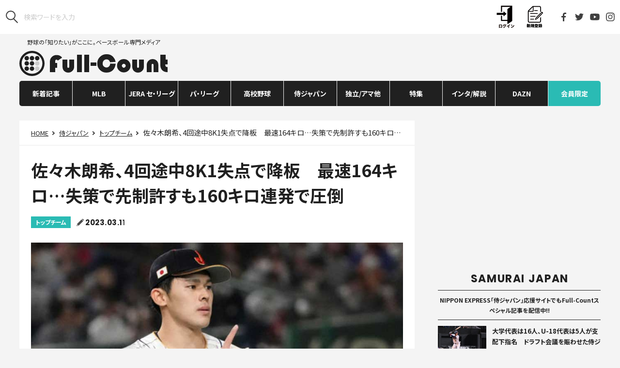

--- FILE ---
content_type: text/html; charset=UTF-8
request_url: https://full-count.jp/2023/03/11/post1348861/
body_size: 19835
content:
<!DOCTYPE html>
<html lang="ja">

<head>
	<meta charset="utf-8">
	<meta name="viewport" content="width=device-width, user-scalable=no, viewport-fit=cover">
	<meta http-equiv="X-UA-Compatible" content="IE=edge">
	<meta name="format-detection" content="telephone=no">
	<meta name="google-site-verification" content="rJTWfSYfHnCDRXcxJRRoYTc1lPdJM87iGhz_moMyzU0" />
	<link rel="canonical" href="https://full-count.jp/2023/03/11/post1348861/">
	<link rel="stylesheet" href="https://cdnjs.cloudflare.com/ajax/libs/font-awesome/4.3.0/css/font-awesome.min.css">
	<link rel="stylesheet" href ="https://full-count.jp/wp-content/themes/pc-v3/css/pc-styles-v3.css?v=20250515072949">

	
	    <meta name="keywords" content="トップチーム,佐々木朗希,侍ジャパン,MLB,WBC,article" />
	
	
			<title>佐々木朗希、4回途中8K1失点で降板　最速164キロ…失策で先制許すも160キロ連発で圧倒 | Full-Count</title>
	
		<meta name="robots" content="max-image-preview:large">
	<link rel="apple-touch-icon" sizes="57x57" href="/wp-content/favicons/apple-touch-icon-57x57.png">
	<link rel="apple-touch-icon" sizes="60x60" href="/wp-content/favicons/apple-touch-icon-60x60.png">
	<link rel="apple-touch-icon" sizes="72x72" href="/wp-content/favicons/apple-touch-icon-72x72.png">
	<link rel="apple-touch-icon" sizes="76x76" href="/wp-content/favicons/apple-touch-icon-76x76.png">
	<link rel="apple-touch-icon" sizes="114x114" href="/wp-content/favicons/apple-touch-icon-114x114.png">
	<link rel="apple-touch-icon" sizes="120x120" href="/wp-content/favicons/apple-touch-icon-120x120.png">
	<link rel="apple-touch-icon" sizes="144x144" href="/wp-content/favicons/apple-touch-icon-144x144.png">
	<link rel="apple-touch-icon" sizes="152x152" href="/wp-content/favicons/apple-touch-icon-152x152.png">
	<link rel="apple-touch-icon" sizes="180x180" href="/wp-content/favicons/apple-touch-icon-180x180.png">
	<link rel="icon" type="image/png" href="/wp-content/favicons/favicon-32x32.png" sizes="32x32">
	<link rel="icon" type="image/png" href="/wp-content/favicons/android-chrome-192x192.png" sizes="192x192">
	<link rel="icon" type="image/png" href="/wp-content/favicons/favicon-96x96.png" sizes="96x96">
	<link rel="icon" type="image/png" href="/wp-content/favicons/favicon-16x16.png" sizes="16x16">
	<meta name="msapplication-TileColor" content="#ffffff">
	<meta name="msapplication-TileImage" content="/wp-content/favicons/mstile-144x144.png">
	<meta name="theme-color" content="#000000">

	<meta property="og:site_name" content="Full-Count（フルカウント） ― 野球ニュース・速報・コラム ―"/>
	<meta property="og:locale" content="ja_JP"/>
	<!-- Facebook -->
			<meta property="og:title" content="佐々木朗希、4回途中8K1失点で降板　最速164キロ…失策で先制許すも160キロ連発で圧倒"/>
		<meta property="og:url" content="https://full-count.jp/2023/03/11/post1348861/"/>
		<meta property="og:type" content="article"/>
		<meta property="og:description" content="野球日本代表「侍ジャパン」の佐々木朗希投手（ロッテ）は11日、「カーネクスト 2023 WORLD BASEBALL CLASSIC 1次ラウンド 東京プール」のチェコ戦（東京ドーム）に先発し、3回2/3を投げ、8奪三振1失点で降板した。最速は164キロだった。"/>
		<meta property="og:image" content="https://full-count.jp/wp-content/uploads/2023/03/11195050/20230311_sasaki18_ge-560x373.jpg"/>
	

	<script src="https://full-count.jp/wp-content/themes/pc-v3/js/vendor.js?20210215"></script>
	<script src="/_stats_new.js?v=20240716100008"></script>
	<script src="https://full-count.jp/wp-content/themes/pc-v3/js/pc-script.js?v=20240510021815"></script>
	<script src="https://full-count.jp/wp-content/themes/pc-v3/js/pc-script-v3.js?v=20210415055458"></script>

	<script src="/wp-content/themes/pc-v3/js/jquery-3.1.0.min.js"></script>
	<script type="text/javascript" src="//front.sports-digican.com/statics/js/sdcSports.js" charset="UTF-8"></script>
	<link rel="stylesheet" charset="utf-8" type="text/css" href="//front.sports-digican.com/statics/css/common-sp.css">
	<link rel="stylesheet" charset="utf-8" type="text/css" href="//front.sports-digican.com/statics/C00082/css/sdc-parts.css">
	<link rel="stylesheet" href ="https://full-count.jp/wp-content/themes/pc-v3/css/score-widget.css?v=20210519104355">

			<link rel="stylesheet" href="https://cdnjs.cloudflare.com/ajax/libs/fluidbox/2.0.4/css/fluidbox.min.css"/>
		<script src="https://cdnjs.cloudflare.com/ajax/libs/fluidbox/2.0.4/js/jquery.fluidbox.min.js"></script>
		<script>
		jQuery(function($){
		$(function(){
		$('.article a[href$="jpg"], .article a[href$="JPG"], .article a[href$="gif"], .article a[href$="GIF"], .article a[href$="png"], .article a[href$="PNG"]').fluidbox();
		})})
		</script>
	
	<!-- Piano Publisher Hub -->
	<script type="text/javascript">
	  var cX = window.cX = window.cX || {}; cX.callQueue = cX.callQueue || [];
	  cX.callQueue.push(["getUserSegmentIds", {persistedQueryId:"8168de7cf7aafb8096c38c272556300d041c2718"}]);
	  function getUserSegmentIdsLocal() {
	    return (window.localStorage && window.localStorage.getItem("_cX_segmentInfo")||"").replace(/.+_/,"").split(".").filter(function(i){return i.length>0});
	  }
	</script>

	<!-- ADX -->
		<!-- other --><!-- have-kijinaka -->
<script async='async' src="https://flux-cdn.com/client/creative2/full-count.min.js"></script>
<script type="text/javascript">
  window.pbjs = window.pbjs || {que: []};
</script>
<script type="text/javascript" src="https://pdn.adingo.jp/p.js" async></script>
<script async='async' src='https://securepubads.g.doubleclick.net/tag/js/gpt.js'></script>
<script type="text/javascript">
   window.googletag = window.googletag || {};
   window.googletag.cmd = window.googletag.cmd || [];
</script>
<script type="text/javascript">
  window.fluxtag = {
    readyBids: {
      prebid: false,
      amazon: false,
      google: false
    },
    failSafeTimeout: 3e3,
    isFn: function isFn(object) {
      var _t = 'Function';
      var toString = Object.prototype.toString;
      return toString.call(object) === '[object ' + _t + ']';
    },
    launchAdServer: function() {
      if (!fluxtag.readyBids.prebid || !fluxtag.readyBids.amazon) {
        return;
      }
      fluxtag.requestAdServer();
    },
    requestAdServer: function() {
      if (!fluxtag.readyBids.google) {
        fluxtag.readyBids.google = true;
        googletag.cmd.push(function () {
          if (!!(pbjs.setTargetingForGPTAsync) && fluxtag.isFn(pbjs.setTargetingForGPTAsync)) {
            pbjs.que.push(function () {
              pbjs.setTargetingForGPTAsync();
            });
          }
          apstag.setDisplayBids();
          googletag.pubads().refresh();
        });
      }
    }
  };
</script>
<script type="text/javascript">
  setTimeout(function() {
    fluxtag.requestAdServer();
  }, fluxtag.failSafeTimeout);
</script>
<script>
!function(a9,a,p,s,t,A,g){if(a[a9])return;function q(c,r){a[a9]._Q.push([c,r])}a[a9]={init:function(){q("i",arguments)},fetchBids:function(){q("f",arguments)},setDisplayBids:function(){},targetingKeys:function(){return[]},_Q:[]};A=p.createElement(s);A.async=!0;A.src=t;g=p.getElementsByTagName(s)[0];g.parentNode.insertBefore(A,g)}("apstag",window,document,"script","//c.amazon-adsystem.com/aax2/apstag.js");
apstag.init({
  pubID: '138f2e02-8341-4255-b4f3-872c3ced0f91',
  adServer: 'googletag',
  bidTimeout: 2e3
});
apstag.fetchBids({
  slots: [
    {
      slotID: 'div-gpt-ad-1546930025420-0',
      slotName: '/62532913/p_Full-Count_970x250_gronavidown_5305',
      sizes: [[728, 90], [468, 60], [970, 90], [970, 250]]
    },
    {
      slotID: 'div-gpt-ad-1546932291053-0',
      slotName: '/62532913/p_Full-Count_336x280_right1st_5305',
      sizes: [[336, 280], [300, 250]]
    },
    {
      slotID: 'div-gpt-ad-1546930305620-0',
      slotName: '/62532913/p_Full-Count_300x600_right2nd_5305',
      sizes: [[300, 600]]
    },
    {
      slotID: 'div-gpt-ad-1546930385728-0',
      slotName: '/62532913/p_Full-Count_336x280_right3rd_5305',
      sizes: [[300, 250], [336, 280]]
    },
    {
      slotID: 'div-gpt-ad-1546930468113-0',
      slotName: '/62532913/p_Full-Count_336x280_right4th_5305',
      sizes: [[336, 280], [300, 250]]
    },
    {
      slotID: 'div-gpt-ad-1546930501388-0',
      slotName: '/62532913/p_Full-Count_728x90_title_5305',
      sizes: [[728, 90]]
    },
    {
      slotID: 'div-gpt-ad-1546930585158-0',
      slotName: '/62532913/p_Full-Count_336x280_kijinaka_5305',
      sizes: [[300, 250]]
    },
    {
      slotID: 'div-gpt-ad-1546930646467-0',
      slotName: '/62532913/p_Full-Count_336x280_kiji1_5305',
      sizes: [[300, 250], [336, 280]]
    },
    {
      slotID: 'div-gpt-ad-1546930673954-0',
      slotName: '/62532913/p_Full-Count_336x280_kiji2_5305',
      sizes: [[300, 250], [336, 280]]
    },
    {
      slotID: 'div-gpt-ad-1539325078938-0',
      slotName: '/62532913/p_full-countoverlay_728x90_overlay_21657',
      sizes: [[728, 90]]
    }
  ]
}, function(bids) {
  googletag.cmd.push(function() {
    fluxtag.readyBids.amazon = true;
    fluxtag.launchAdServer();
  });
});
</script>
<script>
    function getSscIdFromCookie() {
        const cookieName = "dc_ssc_idsig";
        const cookies = window.document.cookie.split("; ");
        for (const cookie of cookies) {
            const [key, value] = cookie.split("=");
            if (value === undefined) {
                continue;
            }
            if (key === cookieName) {
                // cookieからSSCIDを取得する場合、Cookieの値のアンダースコアより前の値を取得する
                const splited = value.split("_");
                if (splited.length > 1) {
                    return splited[0];
                }
            }
        }
        return undefined;
    }
    function getSscIdForPpId() {
        let sscId;
        if (window.DC_SSC_MODULE.getSscId) {
            sscId = window.DC_SSC_MODULE.getSscId();
        } else {
            const sscIdFromCookie = getSscIdFromCookie();
            if (sscIdFromCookie) {
                sscId = sscIdFromCookie;
            }
        }
        return sscId;
    }
</script>
<script>
  googletag.cmd.push(function() {
    var getKeywords = function () {
        var metaTag = document.querySelector('meta[name="keywords"]');
        if (!metaTag) {
            return [];
        }
        return metaTag.content.split(',');
    }
    googletag.defineSlot('/62532913,21827460116/p_Full-Count_970x250_gronavidown_5305', [[728, 90], [468, 60], [970, 90], [970, 250]], 'div-gpt-ad-1546930025420-0').addService(googletag.pubads());
    googletag.defineSlot('/62532913,21827460116/p_Full-Count_336x280_right1st_5305', [[336, 280], [300, 250]], 'div-gpt-ad-1546932291053-0').addService(googletag.pubads());
    googletag.defineSlot('/62532913,21827460116/5305_Full-Count_P_300600_right_nssl', [300, 600], 'div-gpt-ad-1546930305620-0').addService(googletag.pubads());
    googletag.defineSlot('/62532913,21827460116/p_Full-Count_336x280_right3rd_5305', [[300, 250], [336, 280]], 'div-gpt-ad-1546930385728-0').addService(googletag.pubads());
    googletag.defineSlot('/62532913,21827460116/p_Full-Count_336x280_right4th_5305', [[336, 280], [300, 250]], 'div-gpt-ad-1546930468113-0').addService(googletag.pubads());
    googletag.defineSlot('/62532913,21827460116/p_Full-Count_728x90_title_5305', [728, 90], 'div-gpt-ad-1546930501388-0').addService(googletag.pubads());
    googletag.defineSlot('/62532913,21827460116/p_Full-Count_336x280_kijinaka_5305', [300, 250], 'div-gpt-ad-1546930585158-0').addService(googletag.pubads());
    googletag.defineSlot('/62532913,21827460116/5305_Full-Count_P_336280_kiji1_nssl', [[300, 250], [336, 280]], 'div-gpt-ad-1546930646467-0').addService(googletag.pubads());
    googletag.defineSlot('/62532913,21827460116/5305_Full-Count_P_336280_kiji2_nssl', [[300, 250], [336, 280]], 'div-gpt-ad-1546930673954-0').addService(googletag.pubads());
    googletag.defineSlot('/62532913,21827460116/p_full-countoverlay_728x90_overlay_21657', [728, 90], 'div-gpt-ad-1539325078938-0').addService(googletag.pubads());
    googletag.pubads().setTargeting('c2_keyword', getKeywords());
    function randomInt(min, max) {
      return Math.floor( Math.random() * (max + 1 - min) ) + min;
    }
    const ppidSendProbability = 0.9;
    const sscId = getSscIdForPpId();
    googletag.pubads().setTargeting('fluct_ad_group', String(randomInt(1, 10)));
    //90%の確率でSSCIDをPPIDとして設定、SSCIDが取得できない場合にはPPID自体を設定しない
    if (Math.random() < ppidSendProbability && sscId) {
        googletag.pubads().setPublisherProvidedId(sscId);
    }
    googletag.pubads().enableSingleRequest();
    googletag.pubads().disableInitialLoad();
    googletag.enableServices();
    if (!!(window.pbFlux) && !!(window.pbFlux.prebidBidder) && fluxtag.isFn(window.pbFlux.prebidBidder)) {
      pbjs.que.push(function () {
        window.pbFlux.prebidBidder();
      });
    } else {
      fluxtag.readyBids.prebid = true;
      fluxtag.launchAdServer();
    }
  });
</script>
<script src="https://one.adingo.jp/tag/full-count/5c50f220-3fde-45d3-aa39-e09d0b9bfdd4.js"></script>

<!-- taboola -->
<script type="text/javascript">
  window._taboola = window._taboola || [];
  _taboola.push({article:'auto'});
  !function (e, f, u, i) {
    if (!document.getElementById(i)){
      e.async = 1;
      e.src = u;
      e.id = i;
      f.parentNode.insertBefore(e, f);
    }
  }(document.createElement('script'),
  document.getElementsByTagName('script')[0],
  '//cdn.taboola.com/libtrc/full-count/loader.js',
  'tb_loader_script');
  if(window.performance && typeof window.performance.mark == 'function')
    {window.performance.mark('tbl_ic');}
</script>

<style>
.l-header {z-index: auto !important;}
</style>	
		<script type="application/ld+json">{"@context":"http://schema.org","@type":"BreadcrumbList","itemListElement":[{"@type":"ListItem","position":1,"item":{"@id":"https://full-count.jp","name":"Full-Count\uff08\u30d5\u30eb\u30ab\u30a6\u30f3\u30c8\uff09 \u2015 \u91ce\u7403\u30cb\u30e5\u30fc\u30b9\u30fb\u901f\u5831\u30fb\u30b3\u30e9\u30e0 \u2015"}},{"@type":"ListItem","position":2,"item":{"@id":"https://full-count.jp/category/samurai-japan/","name":"\u4f8d\u30b8\u30e3\u30d1\u30f3"}},{"@type":"ListItem","position":3,"item":{"@id":"https://full-count.jp/category/samurai-japan/topteam/","name":"\u30c8\u30c3\u30d7\u30c1\u30fc\u30e0"}},{"@type":"ListItem","position":4,"item":{"@id":"","name":"\u4f50\u3005\u6728\u6717\u5e0c\u30014\u56de\u9014\u4e2d8K1\u5931\u70b9\u3067\u964d\u677f\u3000\u6700\u901f164\u30ad\u30ed\u2026\u5931\u7b56\u3067\u5148\u5236\u8a31\u3059\u3082160\u30ad\u30ed\u9023\u767a\u3067\u5727\u5012"}}]}</script>
	
	
<!-- All in One SEO Pack 3.2.9 によって Michael Torbert の Semper Fi Web Design[773,866] -->
<meta name="description"  content="野球日本代表「侍ジャパン」の佐々木朗希投手（ロッテ）は11日、「カーネクスト 2023 WORLD BASEBALL CLASSIC 1次ラウンド 東京プール」のチェコ戦（東京ドーム）に先発し、3回2/3を投げ、8奪三振1失点で降板した。最速は164キロだった。" />

<!-- All in One SEO Pack -->
<link rel='dns-prefetch' href='//admin.full-count.jp' />
<link rel='dns-prefetch' href='//s.w.org' />
<link rel='stylesheet' id='contact-form-7-css'  href='https://full-count.jp/wp-content/plugins/contact-form-7/includes/css/styles.css?ver=5.0.5' type='text/css' media='all' />
<link rel='stylesheet' id='simple-pagination-css-css'  href='https://full-count.jp/wp-content/plugins/simple-pagination/css/default.css?ver=2.1.7' type='text/css' media='screen' />
<script type='text/javascript' src='https://full-count.jp/wp-includes/js/jquery/jquery.js?ver=1.12.4'></script>
<script type='text/javascript' src='https://full-count.jp/wp-includes/js/jquery/jquery-migrate.min.js?ver=1.4.1'></script>
<link rel="EditURI" type="application/rsd+xml" title="RSD" href="https://admin.full-count.jp/xmlrpc.php?rsd" />
<link rel='prev' title='侍Jが大苦戦…チェコの超ファインプレーに場内喝采　鮮やか空中スローで安打阻止' href='https://full-count.jp/2023/03/11/post1349078/' />
<link rel='next' title='佐々木朗希の162キロが直撃　チェコ選手悶絶のあわや大惨事…すぐさま“謝罪”' href='https://full-count.jp/2023/03/11/post1348865/' />
<link rel='shortlink' href='https://full-count.jp/?p=1348861' />
<link rel="alternate" type="application/json+oembed" href="https://full-count.jp/wp-json/oembed/1.0/embed?url=https%3A%2F%2Ffull-count.jp%2F2023%2F03%2F11%2Fpost1348861%2F" />
<link rel="alternate" type="text/xml+oembed" href="https://full-count.jp/wp-json/oembed/1.0/embed?url=https%3A%2F%2Ffull-count.jp%2F2023%2F03%2F11%2Fpost1348861%2F&#038;format=xml" />
<meta name="twitter:card" content="summary_large_image">
<meta name="twitter:url" content="https://full-count.jp/2023/03/11/post1348861/">
<meta name="twitter:title" content="佐々木朗希、4回途中8K1失点で降板　最速164キロ…失策で先制許すも160キロ連発で圧倒">
<meta name="twitter:description" content="チェコ戦に先発した侍ジャパン・佐々木朗希【写真：Getty Images】 初回、中野の悪送球で先制許す　野球日本代表「侍ジャパン」の佐々木朗希投手（">
<meta name="twitter:image" content="https://full-count.jp/wp-content/uploads/2023/03/11195050/20230311_sasaki18_ge.jpg">
<meta name="twitter:image:width" content="900">
<meta name="twitter:image:height" content="600">

	<script>
		(function(i,s,o,g,r,a,m){i['GoogleAnalyticsObject']=r;i[r]=i[r]||function(){
		(i[r].q=i[r].q||[]).push(arguments)},i[r].l=1*new Date();a=s.createElement(o),
		m=s.getElementsByTagName(o)[0];a.async=1;a.src=g;m.parentNode.insertBefore(a,m)
		})(window,document,'script','https://www.google-analytics.com/analytics.js','ga');

		ga('create', 'UA-43757551-1', 'auto');

		ga('set', 'contentGroup1', '侍ジャパン,MLB');
ga('set', 'contentGroup2', 'トップチーム');

		ga('send', 'pageview');
	</script>


	
	<!-- Google Tag Manager -->
	<script>(function(w,d,s,l,i){w[l]=w[l]||[];w[l].push({'gtm.start':
	new Date().getTime(),event:'gtm.js'});var f=d.getElementsByTagName(s)[0],
	j=d.createElement(s),dl=l!='dataLayer'?'&l='+l:'';j.async=true;j.src=
	'https://www.googletagmanager.com/gtm.js?id='+i+dl;f.parentNode.insertBefore(j,f);
	})(window,document,'script','dataLayer','GTM-5LG9WNX');</script>
	<!-- End Google Tag Manager -->

			<meta name="cXenseParse:ct2-category" content="侍ジャパン,MLB" data-separator="," />
					<meta name="cXenseParse:ct2-subcategory" content="トップチーム,佐々木朗希" data-separator="," />
				<meta name="cXenseParse:pageclass" content="article"/>
					<meta name="cXenseParse:ct2-tag" content="WBC" data-separator="," />
				<meta name="cXenseParse:ct2-articletype" content="free"/>
					<meta name="cXenseParse:author" content="12339"/>
							<meta name="cXenseParse:ct2-writer" content="Full-Count編集部"/>
				<meta name="cXenseParse:ct2-articleid" content="1348861" />
		<meta name="cXenseParse:ct2-pubyear" content="2023" />
		<meta name="cXenseParse:ct2-pubmonth" content="202303" />
		<meta name="cXenseParse:ct2-pubday" content="20230311" />
		<meta property="article:published_time" content="2023-03-11T20:28:00+09:00"/>
		<meta property="article:modified_time" content="2023-03-11T20:38:55+09:00"/>
		<meta name="cXenseParse:ct2-page-number" content="1"/>
		<meta name="cXenseParse:ct2-kiji-type" content="試合速報"/>
			<script type="text/javascript" src="//csm.cxpublic.com/Creative2.js"></script>
	<script>

	//AdBlocker Script
	document.cookie = "__adblocker=; expires=Thu, 01 Jan 1970 00:00:00 GMT; path=/";
	var setNptTechAdblockerCookie = function(adblocker) {
		var d = new Date();
		d.setTime(d.getTime() + 60 * 60 * 24 * 2 * 1000);
		document.cookie = "__adblocker=" + (adblocker ? "true" : "false") + "; expires=" + d.toUTCString() + "; path=/";
	}
	var script = document.createElement("script");
	script.setAttribute("async", true);
	script.setAttribute("src", "//www.npttech.com/advertising.js");
	script.setAttribute("onerror", "setNptTechAdblockerCookie(true);");
	document.getElementsByTagName("head")[0].appendChild(script);
	</script>
	<script>
		//Content Segmentation Script
	tp = window.tp || [];
	tp.push(["setTags",["侍ジャパン","MLB","トップチーム","佐々木朗希","WBC","試合速報","free","last_page"]]);
		//Main Composer Script
		(function(src){var a=document.createElement("script");a.type="text/javascript";a.async=true;a.src=src;var b=document.getElementsByTagName("script")[0];b.parentNode.insertBefore(a,b)})("https://experience-ap.piano.io/xbuilder/experience/load?aid=qZXTGT4dpj");
		</script>

  <!-- Server Side Cookie ID -->
  <script>
    (function (w, d, s, g, i) {
      w[g] = w[g] || [];
      w[g]['param'] = w[g]['param'] || [];
      var h = {};
      h['endpoint'] = 'full-count.jp';
      for (var k of Object.keys(i)) { h[k] = i[k] };
      w[g]['param'].push(h);
      var t = d.getElementsByTagName(s)[0],
        u = d.createElement(s);
      u.async = true;
      u.src = 'https://full-count.jp/ssc.min.js'
      t.parentNode.insertBefore(u, t);
    })(window, document, 'script', 'DC_SSC_MODULE', {
    	disableExternalLink: true,
    });
  </script>

</head>

<body id="top" class="post-template-default single single-post postid-1348861 single-format-standard">
	<!-- Google Tag Manager (noscript) -->
	<noscript><iframe src="https://www.googletagmanager.com/ns.html?id=GTM-5LG9WNX"
	height="0" width="0" style="display:none;visibility:hidden"></iframe></noscript>
	<!-- End Google Tag Manager (noscript) -->

	<script src="https://full-count.jp/wp-content/themes/pc-v3/js/front.js?20210215"></script>
	
	<header class="l-header">
		<div class="l-header-tools">
							<form class="l-header-tools__search" role="search" method="get" id="searchform" action="https://www.google.co.jp/search">
					<button type="submit"><img src="https://full-count.jp/wp-content/themes/pc-v3/images/utils/icon_search.svg" alt="検索"/>
						</button>
					<input type="hidden" name="hl" value="ja">
					<input type="hidden" name="as_sitesearch" value="full-count.jp">
					<input type="hidden" name="ie" value="utf-8">
					<input type="hidden" name="oe" value="utf-8">
					<input type="search" name="q" id="q" placeholder="検索ワードを入力">
				</form>
						<div class="l-header__members"></div>
			<ul class="l-header-tools__sns">
				<li><a href="https://www.facebook.com/Fullcountc2/" target="_blank"><img src="https://full-count.jp/wp-content/themes/pc-v3/images/utils/icon_facebook.svg" alt="Facebook"/></a></li>
				<li><a href="https://twitter.com/Fullcountc2" target="_blank"><img src="https://full-count.jp/wp-content/themes/pc-v3/images/utils/icon_twitter.svg" alt="Twitter"/></a></li>
				<li><a href="https://www.youtube.com/channel/UC_bLo4pbQsjytkWmsCWM_8A" target="_blank"><img src="https://full-count.jp/wp-content/themes/pc-v3/images/utils/icon_youtube.svg" alt="YouTube"/></a></li>
				<li><a href="https://www.instagram.com/full_countc2/" target="_blank"><img src="https://full-count.jp/wp-content/themes/pc-v3/images/utils/icon_instagram.svg" alt="Instagram"/></a></li>
			</ul><!--<a class="l-header-tools__login" href="#0"><img src="https://full-count.jp/wp-content/themes/pc-v3/images/utils/icon_login.svg"/>LOGIN</a>-->
		</div>
		
		<div class="l-header-main">
			<p class="l-header-main__logo"><a href="/">野球の「知りたい」がここに。ベースボール専門メディア<img src="https://full-count.jp/wp-content/themes/pc-v3/images/utils/logo.svg" alt="Full-Count"/></a></p>			<div class="l-header-main__ads">
									<script id="daznwidget" src="https://secure.spox.com/daznpic/daznwidget.js?c=jpfullcount"></script>							</div>
		</div>
    </header>
	
    <nav class="l-nav js-nav">
		<div class="l-nav__content"><ul id="menu-pc-v2" class="l-nav-parent"><li id="menu-item-1271566" class="l-nav-parent__item js-nav-parent  menu-item menu-item-type-custom menu-item-object-custom menu-item-1271566 "><a class="l-nav-parent__anchor" href="https://full-count.jp/archive/">新着記事</a></li>
<li id="menu-item-43449" class="l-nav-parent__item js-nav-parent  menu-item menu-item-type-taxonomy menu-item-object-category current-post-ancestor menu-item-has-children menu-item-43449 "><a class="l-nav-parent__anchor" href="https://full-count.jp/category/mlb/">MLB</a><div class="l-nav-child js-nav-child"><ul class="l-nav-child__content"><li id="menu-item-43478" class="l-nav-child__item  menu-item menu-item-type-taxonomy menu-item-object-category menu-item-43478 "><a class="l-nav-child__anchor" href="https://full-count.jp/category/mlb/shohei-ohtani/">大谷翔平</a></li>
<li id="menu-item-43452" class="l-nav-child__item  menu-item menu-item-type-taxonomy menu-item-object-category menu-item-43452 "><a class="l-nav-child__anchor" href="https://full-count.jp/category/mlb/ichiro-suzuki/">イチロー</a></li>
<li id="menu-item-1503642" class="l-nav-child__item  menu-item menu-item-type-taxonomy menu-item-object-category menu-item-1503642 "><a class="l-nav-child__anchor" href="https://full-count.jp/category/mlb/yoshinobu-yamamoto/">山本由伸</a></li>
<li id="menu-item-1688150" class="l-nav-child__item  menu-item menu-item-type-taxonomy menu-item-object-category current-post-ancestor current-menu-parent current-post-parent menu-item-1688150 "><a class="l-nav-child__anchor" href="https://full-count.jp/category/mlb/roki-sasaki/">佐々木朗希</a></li>
<li id="menu-item-43458" class="l-nav-child__item  menu-item menu-item-type-taxonomy menu-item-object-category menu-item-43458 "><a class="l-nav-child__anchor" href="https://full-count.jp/category/mlb/yu-darvish/">ダルビッシュ有</a></li>
<li id="menu-item-1503645" class="l-nav-child__item  menu-item menu-item-type-taxonomy menu-item-object-category menu-item-1503645 "><a class="l-nav-child__anchor" href="https://full-count.jp/category/mlb/shota-imanaga/">今永昇太</a></li>
<li id="menu-item-1195917" class="l-nav-child__item  menu-item menu-item-type-taxonomy menu-item-object-category menu-item-1195917 "><a class="l-nav-child__anchor" href="https://full-count.jp/category/mlb/seiya-suzuki/">鈴木誠也</a></li>
<li id="menu-item-1752661" class="l-nav-child__item  menu-item menu-item-type-taxonomy menu-item-object-category menu-item-1752661 "><a class="l-nav-child__anchor" href="https://full-count.jp/category/mlb/tomoyuki-sugano/">菅野智之</a></li>
<li id="menu-item-275414" class="l-nav-child__item  menu-item menu-item-type-taxonomy menu-item-object-category menu-item-275414 "><a class="l-nav-child__anchor" href="https://full-count.jp/category/mlb/yusei-kikuchi/">菊池雄星</a></li>
<li id="menu-item-1356392" class="l-nav-child__item  menu-item menu-item-type-taxonomy menu-item-object-category menu-item-1356392 "><a class="l-nav-child__anchor" href="https://full-count.jp/category/mlb/kodai-senga/">千賀滉大</a></li>
<li id="menu-item-1356393" class="l-nav-child__item  menu-item menu-item-type-taxonomy menu-item-object-category menu-item-1356393 "><a class="l-nav-child__anchor" href="https://full-count.jp/category/mlb/masataka-yoshida/">吉田正尚</a></li>
<li id="menu-item-43459" class="l-nav-child__item  menu-item menu-item-type-taxonomy menu-item-object-category menu-item-43459 "><a class="l-nav-child__anchor" href="https://full-count.jp/category/mlb/kenta-maeda/">前田健太</a></li>
<li id="menu-item-1503647" class="l-nav-child__item  menu-item menu-item-type-taxonomy menu-item-object-category menu-item-1503647 "><a class="l-nav-child__anchor" href="https://full-count.jp/category/mlb/yuki-matsui/">松井裕樹</a></li>
<li id="menu-item-1356395" class="l-nav-child__item  menu-item menu-item-type-taxonomy menu-item-object-category menu-item-1356395 "><a class="l-nav-child__anchor" href="https://full-count.jp/category/npb/central-league/dena/shintaro-fujinami/">藤浪晋太郎</a></li>
<li id="menu-item-46401" class="l-nav-child__item  menu-item menu-item-type-taxonomy menu-item-object-type menu-item-46401 "><a class="l-nav-child__anchor" href="https://full-count.jp/type/pov/">米国はこう見ている</a></li>
<li id="menu-item-43460" class="l-nav-child__item  menu-item menu-item-type-taxonomy menu-item-object-category menu-item-43460 "><a class="l-nav-child__anchor" href="https://full-count.jp/category/mlb/mlbjapanese/">日本人選手</a></li>
<li id="menu-item-43461" class="l-nav-child__item  menu-item menu-item-type-taxonomy menu-item-object-category menu-item-43461 "><a class="l-nav-child__anchor" href="https://full-count.jp/category/mlb/mlball/">MLB総合</a></li>
</ul></div></li>
<li id="menu-item-46402" class="l-nav-parent__item js-nav-parent  menu-item menu-item-type-taxonomy menu-item-object-category menu-item-has-children menu-item-46402 "><a class="l-nav-parent__anchor" href="https://full-count.jp/category/npb/central-league/">JERA セ・リーグ</a><div class="l-nav-child js-nav-child"><ul class="l-nav-child__content"><li id="menu-item-43467" class="l-nav-child__item  menu-item menu-item-type-taxonomy menu-item-object-category menu-item-43467 "><a class="l-nav-child__anchor" href="https://full-count.jp/category/npb/central-league/kyojin/">巨人</a></li>
<li id="menu-item-43468" class="l-nav-child__item  menu-item menu-item-type-taxonomy menu-item-object-category menu-item-43468 "><a class="l-nav-child__anchor" href="https://full-count.jp/category/npb/central-league/hanshin/">阪神</a></li>
<li id="menu-item-43471" class="l-nav-child__item  menu-item menu-item-type-taxonomy menu-item-object-category menu-item-43471 "><a class="l-nav-child__anchor" href="https://full-count.jp/category/npb/central-league/dena/">DeNA</a></li>
<li id="menu-item-43469" class="l-nav-child__item  menu-item menu-item-type-taxonomy menu-item-object-category menu-item-43469 "><a class="l-nav-child__anchor" href="https://full-count.jp/category/npb/central-league/hiroshima/">広島</a></li>
<li id="menu-item-43466" class="l-nav-child__item  menu-item menu-item-type-taxonomy menu-item-object-category menu-item-43466 "><a class="l-nav-child__anchor" href="https://full-count.jp/category/npb/central-league/yakult/">ヤクルト</a></li>
<li id="menu-item-43470" class="l-nav-child__item  menu-item menu-item-type-taxonomy menu-item-object-category menu-item-43470 "><a class="l-nav-child__anchor" href="https://full-count.jp/category/npb/central-league/chunichi/">中日</a></li>
</ul></div></li>
<li id="menu-item-46403" class="l-nav-parent__item js-nav-parent  menu-item menu-item-type-taxonomy menu-item-object-category menu-item-has-children menu-item-46403 "><a class="l-nav-parent__anchor" href="https://full-count.jp/category/npb/pacific-league/">パ・リーグ</a><div class="l-nav-child js-nav-child"><ul class="l-nav-child__content"><li id="menu-item-43472" class="l-nav-child__item  menu-item menu-item-type-taxonomy menu-item-object-category menu-item-43472 "><a class="l-nav-child__anchor" href="https://full-count.jp/category/npb/pacific-league/softbank/">ソフトバンク</a></li>
<li id="menu-item-43473" class="l-nav-child__item  menu-item menu-item-type-taxonomy menu-item-object-category menu-item-43473 "><a class="l-nav-child__anchor" href="https://full-count.jp/category/npb/pacific-league/nipponham/">日本ハム</a></li>
<li id="menu-item-43474" class="l-nav-child__item  menu-item menu-item-type-taxonomy menu-item-object-category menu-item-43474 "><a class="l-nav-child__anchor" href="https://full-count.jp/category/npb/pacific-league/lotte/">ロッテ</a></li>
<li id="menu-item-43477" class="l-nav-child__item  menu-item menu-item-type-taxonomy menu-item-object-category menu-item-43477 "><a class="l-nav-child__anchor" href="https://full-count.jp/category/npb/pacific-league/rakuten/">楽天</a></li>
<li id="menu-item-43476" class="l-nav-child__item  menu-item menu-item-type-taxonomy menu-item-object-category menu-item-43476 "><a class="l-nav-child__anchor" href="https://full-count.jp/category/npb/pacific-league/orix/">オリックス</a></li>
<li id="menu-item-43475" class="l-nav-child__item  menu-item menu-item-type-taxonomy menu-item-object-category menu-item-43475 "><a class="l-nav-child__anchor" href="https://full-count.jp/category/npb/pacific-league/seibu/">西武</a></li>
</ul></div></li>
<li id="menu-item-43483" class="l-nav-parent__item js-nav-parent new menu-item menu-item-type-taxonomy menu-item-object-category menu-item-has-children menu-item-43483 "><a class="l-nav-parent__anchor" href="https://full-count.jp/category/highschool/">高校野球</a><div class="l-nav-child js-nav-child"><ul class="l-nav-child__content"><li id="menu-item-785530" class="l-nav-child__item  menu-item menu-item-type-taxonomy menu-item-object-category menu-item-785530 "><a class="l-nav-child__anchor" href="https://full-count.jp/category/highschool/highschoolall/">高校野球総合</a></li>
<li id="menu-item-1054047" class="l-nav-child__item  menu-item menu-item-type-taxonomy menu-item-object-category menu-item-1054047 "><a class="l-nav-child__anchor" href="https://full-count.jp/category/highschool/highschool-koshien/">甲子園</a></li>
</ul></div></li>
<li id="menu-item-43485" class="l-nav-parent__item js-nav-parent  menu-item menu-item-type-taxonomy menu-item-object-category current-post-ancestor menu-item-has-children menu-item-43485 "><a class="l-nav-parent__anchor" href="https://full-count.jp/category/samurai-japan/">侍ジャパン</a><div class="l-nav-child js-nav-child"><ul class="l-nav-child__content"><li id="menu-item-43486" class="l-nav-child__item  menu-item menu-item-type-taxonomy menu-item-object-category current-post-ancestor current-menu-parent current-post-parent menu-item-43486 "><a class="l-nav-child__anchor" href="https://full-count.jp/category/samurai-japan/topteam/">トップチーム</a></li>
<li id="menu-item-43487" class="l-nav-child__item  menu-item menu-item-type-taxonomy menu-item-object-category menu-item-43487 "><a class="l-nav-child__anchor" href="https://full-count.jp/category/samurai-japan/samurai-amateur/">社会人代表</a></li>
<li id="menu-item-43488" class="l-nav-child__item  menu-item menu-item-type-taxonomy menu-item-object-category menu-item-43488 "><a class="l-nav-child__anchor" href="https://full-count.jp/category/samurai-japan/samurai-univ/">大学代表</a></li>
<li id="menu-item-43489" class="l-nav-child__item  menu-item menu-item-type-taxonomy menu-item-object-category menu-item-43489 "><a class="l-nav-child__anchor" href="https://full-count.jp/category/samurai-japan/23u/">U-23代表</a></li>
<li id="menu-item-43490" class="l-nav-child__item  menu-item menu-item-type-taxonomy menu-item-object-category menu-item-43490 "><a class="l-nav-child__anchor" href="https://full-count.jp/category/samurai-japan/18u/">U-18／高校代表</a></li>
<li id="menu-item-43491" class="l-nav-child__item  menu-item menu-item-type-taxonomy menu-item-object-category menu-item-43491 "><a class="l-nav-child__anchor" href="https://full-count.jp/category/samurai-japan/15u/">U-15代表</a></li>
<li id="menu-item-43492" class="l-nav-child__item  menu-item menu-item-type-taxonomy menu-item-object-category menu-item-43492 "><a class="l-nav-child__anchor" href="https://full-count.jp/category/samurai-japan/12u/">U-12代表</a></li>
<li id="menu-item-43493" class="l-nav-child__item  menu-item menu-item-type-taxonomy menu-item-object-category menu-item-43493 "><a class="l-nav-child__anchor" href="https://full-count.jp/category/samurai-japan/samurai-women/">女子代表</a></li>
</ul></div></li>
<li id="menu-item-46410" class="l-nav-parent__item js-nav-parent  menu-item menu-item-type-taxonomy menu-item-object-category menu-item-has-children menu-item-46410 "><a class="l-nav-parent__anchor" href="https://full-count.jp/category/independent-amateur/">独立/アマ他</a><div class="l-nav-child js-nav-child"><ul class="l-nav-child__content"><li id="menu-item-958657" class="l-nav-child__item  menu-item menu-item-type-taxonomy menu-item-object-category menu-item-958657 "><a class="l-nav-child__anchor" href="https://full-count.jp/category/npb/draft/">ドラフト</a></li>
<li id="menu-item-46413" class="l-nav-child__item  menu-item menu-item-type-taxonomy menu-item-object-category menu-item-46413 "><a class="l-nav-child__anchor" href="https://full-count.jp/category/independent-amateur/independent/">独立リーグ</a></li>
<li id="menu-item-46414" class="l-nav-child__item  menu-item menu-item-type-taxonomy menu-item-object-category menu-item-46414 "><a class="l-nav-child__anchor" href="https://full-count.jp/category/independent-amateur/amateur/">社会人野球</a></li>
<li id="menu-item-46411" class="l-nav-child__item  menu-item menu-item-type-taxonomy menu-item-object-category menu-item-46411 "><a class="l-nav-child__anchor" href="https://full-count.jp/category/independent-amateur/univ/">大学野球</a></li>
<li id="menu-item-684569" class="l-nav-child__item  menu-item menu-item-type-taxonomy menu-item-object-category menu-item-684569 "><a class="l-nav-child__anchor" href="https://full-count.jp/category/independent-amateur/little/">少年野球</a></li>
<li id="menu-item-46412" class="l-nav-child__item  menu-item menu-item-type-taxonomy menu-item-object-category menu-item-46412 "><a class="l-nav-child__anchor" href="https://full-count.jp/category/independent-amateur/women/">女子野球</a></li>
<li id="menu-item-110961" class="l-nav-child__item  menu-item menu-item-type-taxonomy menu-item-object-category menu-item-110961 "><a class="l-nav-child__anchor" href="https://full-count.jp/category/world/">海外</a></li>
<li id="menu-item-121482" class="l-nav-child__item  menu-item menu-item-type-taxonomy menu-item-object-category menu-item-121482 "><a class="l-nav-child__anchor" href="https://full-count.jp/category/independent-amateur/softball/">ソフトボール</a></li>
<li id="menu-item-128981" class="l-nav-child__item  menu-item menu-item-type-custom menu-item-object-custom menu-item-128981 "><a class="l-nav-child__anchor" href="https://full-count.jp/tag/mlb-dreamcup/">MLBドリームカップ</a></li>
<li id="menu-item-881818" class="l-nav-child__item  menu-item menu-item-type-taxonomy menu-item-object-category menu-item-881818 "><a class="l-nav-child__anchor" href="https://full-count.jp/category/independent-amateur/independent/bcl/munenori-kawasaki/">川崎宗則</a></li>
<li id="menu-item-1067129" class="l-nav-child__item  menu-item menu-item-type-taxonomy menu-item-object-category menu-item-1067129 "><a class="l-nav-child__anchor" href="https://full-count.jp/category/independent-amateur/beseball-girl/">巷で噂の野球女子</a></li>
</ul></div></li>
<li id="menu-item-100298" class="l-nav-parent__item js-nav-parent new menu-item menu-item-type-custom menu-item-object-custom menu-item-has-children menu-item-100298 "><a class="l-nav-parent__anchor" href="#">特集</a><div class="l-nav-child js-nav-child"><ul class="l-nav-child__content"><li id="menu-item-100300" class="l-nav-child__item  menu-item menu-item-type-custom menu-item-object-custom menu-item-100300 "><a class="l-nav-child__anchor" href="https://full-count.jp/2024/09/08/post1613934/">2024-25年 NPB戦力外・移籍情報</a></li>
<li id="menu-item-100303" class="l-nav-child__item  menu-item menu-item-type-custom menu-item-object-custom menu-item-100303 "><a class="l-nav-child__anchor" href="https://full-count.jp/2024/10/24/post1642849/">2024年 NPBドラフト指名選手一覧</a></li>
<li id="menu-item-132303" class="l-nav-child__item  menu-item menu-item-type-post_type menu-item-object-page menu-item-132303 "><a class="l-nav-child__anchor" href="https://full-count.jp/no-baseball-no-life/">「NO BASEBALL, NO LIFE.」 ×「Full-Count」</a></li>
<li id="menu-item-100299" class="l-nav-child__item  menu-item menu-item-type-custom menu-item-object-custom menu-item-100299 "><a class="l-nav-child__anchor" href="https://full-count.jp/1990/03/26/post328311/">「福岡発 売り子名鑑」ギャラリー</a></li>
</ul></div></li>
<li id="menu-item-47490" class="l-nav-parent__item js-nav-parent  menu-item menu-item-type-taxonomy menu-item-object-type menu-item-has-children menu-item-47490 "><a class="l-nav-parent__anchor" href="https://full-count.jp/type/comment/">インタ/解説</a><div class="l-nav-child js-nav-child"><ul class="l-nav-child__content"><li id="menu-item-48781" class="l-nav-child__item  menu-item menu-item-type-taxonomy menu-item-object-category menu-item-48781 "><a class="l-nav-child__anchor" href="https://full-count.jp/category/interview/">インタビュー</a></li>
<li id="menu-item-48774" class="l-nav-child__item  menu-item menu-item-type-taxonomy menu-item-object-category menu-item-48774 "><a class="l-nav-child__anchor" href="https://full-count.jp/category/interview-comment/masa-yamamoto/">山本昌</a></li>
<li id="menu-item-48773" class="l-nav-child__item  menu-item menu-item-type-taxonomy menu-item-object-category menu-item-48773 "><a class="l-nav-child__anchor" href="https://full-count.jp/category/interview-comment/takeshi-yamasaki/">山崎武司</a></li>
<li id="menu-item-85226" class="l-nav-child__item  menu-item menu-item-type-taxonomy menu-item-object-category menu-item-85226 "><a class="l-nav-child__anchor" href="https://full-count.jp/category/interview-comment/hideki-matsui/">松井秀喜</a></li>
<li id="menu-item-100275" class="l-nav-child__item  menu-item menu-item-type-taxonomy menu-item-object-category menu-item-100275 "><a class="l-nav-child__anchor" href="https://full-count.jp/category/interview-comment/kazunori-shinozuka/">篠塚和典</a></li>
<li id="menu-item-85227" class="l-nav-child__item  menu-item menu-item-type-taxonomy menu-item-object-category menu-item-85227 "><a class="l-nav-child__anchor" href="https://full-count.jp/category/interview-comment/warren-cromartie/">クロマティ</a></li>
<li id="menu-item-85228" class="l-nav-child__item  menu-item menu-item-type-taxonomy menu-item-object-category menu-item-85228 "><a class="l-nav-child__anchor" href="https://full-count.jp/category/interview-comment/kazumi-saitou/">斉藤和巳</a></li>
<li id="menu-item-85229" class="l-nav-child__item  menu-item menu-item-type-taxonomy menu-item-object-category menu-item-85229 "><a class="l-nav-child__anchor" href="https://full-count.jp/category/interview-comment/keiichi-yabu/">藪恵壹</a></li>
<li id="menu-item-196414" class="l-nav-child__item  menu-item menu-item-type-taxonomy menu-item-object-category menu-item-196414 "><a class="l-nav-child__anchor" href="https://full-count.jp/category/interview-comment/masanori-hayashi/">林昌範</a></li>
<li id="menu-item-201673" class="l-nav-child__item  menu-item menu-item-type-taxonomy menu-item-object-category menu-item-201673 "><a class="l-nav-child__anchor" href="https://full-count.jp/category/interview-comment/norihiro-nakamura/">中村紀洋</a></li>
<li id="menu-item-48777" class="l-nav-child__item  menu-item menu-item-type-taxonomy menu-item-object-category menu-item-48777 "><a class="l-nav-child__anchor" href="https://full-count.jp/category/interview-comment/hiroshi-moriwaki/">森脇浩司</a></li>
<li id="menu-item-48776" class="l-nav-child__item  menu-item menu-item-type-taxonomy menu-item-object-category menu-item-48776 "><a class="l-nav-child__anchor" href="https://full-count.jp/category/interview-comment/tadashi-matsumoto/">松本匡史</a></li>
<li id="menu-item-48779" class="l-nav-child__item  menu-item menu-item-type-taxonomy menu-item-object-category menu-item-48779 "><a class="l-nav-child__anchor" href="https://full-count.jp/category/interview-comment/toshihiro-noguchi/">野口寿浩</a></li>
<li id="menu-item-903847" class="l-nav-child__item  menu-item menu-item-type-taxonomy menu-item-object-category menu-item-903847 "><a class="l-nav-child__anchor" href="https://full-count.jp/category/interview-comment/tetsuya-iida/">飯田哲也</a></li>
<li id="menu-item-903848" class="l-nav-child__item  menu-item menu-item-type-taxonomy menu-item-object-category menu-item-903848 "><a class="l-nav-child__anchor" href="https://full-count.jp/category/interview-comment/kenjiro-kawasaki/">川崎憲次郎</a></li>
<li id="menu-item-903845" class="l-nav-child__item  menu-item menu-item-type-taxonomy menu-item-object-category menu-item-903845 "><a class="l-nav-child__anchor" href="https://full-count.jp/category/interview-comment/yasuhiro-mitsui/">三井康浩</a></li>
</ul></div></li>
<li id="menu-item-122139" class="l-nav-parent__item js-nav-parent  menu-item menu-item-type-custom menu-item-object-custom menu-item-122139 "><a class="l-nav-parent__anchor" href="https://full-count.jp/tag/dazn/">DAZN</a></li>
<li id="menu-item-319667" class="l-nav-parent__item js-nav-parent new menu-item menu-item-type-custom menu-item-object-custom menu-item-319667 "><a class="l-nav-parent__anchor" href="/members/">会員限定</a></li>
</ul></div>    </nav>
	<div class="l-nav-bg js-nav-bg"></div>
	<div id='piano_complete_registration'></div>

<main class="l-main">
			<aside class="l-main__ads"><!-- /62532913/p_Full-Count_970x250_gronavidown_5305 -->
<div id='div-gpt-ad-1546930025420-0'>
<script>
googletag.cmd.push(function() { googletag.display('div-gpt-ad-1546930025420-0'); });
</script>
</div></aside>
		<div class="l-main__content">
		<div class="l-main__content-primary">
			<nav class="c-bread">
				<ul>
					<!-- Breadcrumb NavXT 6.3.0 -->
<li class="home"><a href="https://full-count.jp">HOME</a></li>
<li class="taxonomy category"><a href="https://full-count.jp/category/samurai-japan/" class="taxonomy category">侍ジャパン</a></li>
<li class="taxonomy category"><a href="https://full-count.jp/category/samurai-japan/topteam/" class="taxonomy category">トップチーム</a></li>
<li class="post post-post current-item">佐々木朗希、4回途中8K1失点で降板　最速164キロ…失策で先制許すも160キロ連発で圧倒</li>
				</ul>
			</nav>
			<div class="s-entry">
				<article class="s-entry-post">
					<div class="s-entry-header">
						<h1 class="s-entry-header__title">佐々木朗希、4回途中8K1失点で降板　最速164キロ…失策で先制許すも160キロ連発で圧倒</h1>
						<ul class="s-entry-header__meta">
														<li class="s-entry-header__meta-cat"><a href="https://full-count.jp/category/samurai-japan/topteam/">トップチーム</a></li>
														<li class="s-entry-header__meta-date">
								<img class ="s-entry-header__icon" src="https://full-count.jp/wp-content/themes/pc-v3/images/icon-published.svg">
								2023.03.11							</li><!-- logly_date 2023-03-11 -->
													</ul>
											</div>
					
					<div class="s-entry-body">
						<div class="c-wp-post">
							
							<figure class="s-entry-header__pic"><img class="post-w-100" src="https://full-count.jp/wp-content/uploads/2023/03/11195050/20230311_sasaki18_ge.jpg" alt="チェコ戦に先発した侍ジャパン・佐々木朗希【写真：Getty Images】"><figcaption>チェコ戦に先発した侍ジャパン・佐々木朗希【写真：Getty Images】</figcaption></figure>
<aside class="s-entry-ads s-entry-ads--w728 u-mt-0"><!-- /62532913/p_Full-Count_728x90_title_5305 --></p>
<div id='div-gpt-ad-1546930501388-0' style='height:90px; width:728px;'>
<script>
googletag.cmd.push(function() { googletag.display('div-gpt-ad-1546930501388-0'); });
</script>
</div>
</aside>
<div class="alignright">
<aside class="s-entry-ads s-entry-ads--w300 u-mb-0"><!-- /62532913/p_Full-Count_336x280_kijinaka_5305 --></p>
<div id='div-gpt-ad-1546930585158-0'>
<script>
googletag.cmd.push(function() { googletag.display('div-gpt-ad-1546930585158-0'); });
</script>
</div>
</aside>
</div>
<h2>初回、中野の悪送球で先制許す</h2>
<p>　野球日本代表「侍ジャパン」の佐々木朗希投手（ロッテ）は11日、「カーネクスト 2023 WORLD BASEBALL CLASSIC 1次ラウンド 東京プール」のチェコ戦（東京ドーム）に先発し、3回2/3を投げ、8奪三振1失点で降板した。最速は164キロだった。</p>
<div class="piano-container"></div>
<aside class="s-entry-ads s-entry-ads--narrow"><a id="c2_click_nittsu-samurai_textlink_samurai-japan" href="https://japan-baseball.nittsu.co.jp/article/3724/?utm_source=full-count.jp&utm_medium=referral&utm_campaign=textlink/" rel="nofollow" target="blank" style="color:#0044CC">大学代表は候補止まり…横浜DeNA・梶原昂希がたどり着いた侍ジャパン「自信になった」（侍ジャパン応援特設サイトへ）</a></aside>
<p>　先頭ボイテハ・メンシクへの初球は162キロを計測し、場内からは大きなどよめきが起こった。右飛に打ち取ると、2番ソガートを146キロのフォークで空振り三振。その後クラップに左線二塁打、セルヴェンカの遊ゴロを中野が悪送球し1点を失ったが、メンシクを145キロフォークで空振り三振に仕留めた。初回に投じた直球は全て160キロ以上を計測した。</p>
<p>　2回は2三振を奪い無失点。3回は1死一、二塁のピンチを招くも、セルヴェンカを空振り三振、マチェイ・メンシクを中飛で切り抜けた。4回は1死からエスカラに死球を与え、続くムジクを空振り三振に仕留めたところで、球数制限の65球を超えたため降板となった。ベンチの栗山英樹監督も拍手で出迎えた。2番手として宇田川優希投手（オリックス）がマウンドに上がり、ハイトマーから空振り三振を奪って4回を締めた。</p>
<p>　4日の「カーネクスト侍ジャパンシリーズ2023 名古屋」の中日戦（バンテリンドーム）では、自己最速を1キロ更新する165キロを計測するなど、3回無失点の好投を見せていた。大谷翔平投手（エンゼルス）、ダルビッシュ有投手（パドレス）に続く3戦目の先発マウンドを託された21歳は、上々のWBCデビューを飾った。</p>
<p><!-- signature --></p>
<p>（Full-Count編集部）</p>
										<aside class="s-entry-ads s-entry-ads--w233 u-mb-0"><a id="c2_click_nxPC_banner_article" href="http://japan-baseball.nittsu.co.jp/?utm_source=full-count.jp&utm_medium=referral&utm_campaign=end-of-article" target="_blank"><img src="https://full-count.jp/wp-content/uploads/2021/12/27105843/nittsu_logo_bottom_v3.png" alt="日本通運は侍ジャパンを応援しています。" width="233" height="50"></a></aside>
                                    <!-- MLB記事末バナー -->
                                    										
																	
						</div><!-- s-entry-body -->
					</div><!-- c-wp-post -->
			
											<div class="s-entry-footer">
							<div class="c-tag c-tag--center">
								<ul>
																			<li><a href="https://full-count.jp/tag/wbc/" data-ga-send-event="link::click::pc_tags-of-this-article_link">#WBC</a></li>
																	</ul>
							</div>
						</div>
										
				</article>
			
									<div id="piano_under_articles_recommend"></div>
								
										<aside class="s-entry-ads s-entry-ads--w336">
							<!-- 011_PC --><div class="s-entry-ads__block"><!-- /62532913/5305_Full-Count_P_336280_kiji1_nssl -->
<div id='div-gpt-ad-1546930646467-0'>
<script>
googletag.cmd.push(function() { googletag.display('div-gpt-ad-1546930646467-0'); });
</script>
</div></div>
							<!-- 012_PC --><div class="s-entry-ads__block"><!-- /62532913/5305_Full-Count_P_336280_kiji2_nssl -->
<div id='div-gpt-ad-1546930673954-0'>
<script>
googletag.cmd.push(function() { googletag.display('div-gpt-ad-1546930673954-0'); });
</script>
</div></div>
						</aside>
													
				<nav class="c-pagination">				</nav>
				
									<section>
						<div class="c-heading" style="margin-top: 10px;">
							<p class="c-heading__en">RECOMMEND</p>
							<h2 class="c-heading__jp">オススメ記事</h2>
							<!-- popin リコメンド出力 -->
							<!-- taboola -->
<div id="taboola-below-article-thumbnails-desktop"></div>
<script type="text/javascript">
  window._taboola = window._taboola || [];
  _taboola.push({
    mode: 'alternating-thumbnails-a',
    container: 'taboola-below-article-thumbnails-desktop',
    placement: 'Below Article Thumbnails Desktop',
    target_type: 'mix'
  });
</script>
<!-- Taboola Video -->
<div id="taboola-video"></div>
<script type="text/javascript">
    window._taboola = window._taboola || [];
    _taboola.push({
        mode: 'rbox-only-video',
        placement: 'Slider Video PC',
        container: 'taboola-video'
    });
</script>						</div>
					</section>
					
					<div id="piano_related_articles"></div>
					
					<div><!-- Y!ニュース提携要件広告 -->
<!--      fluct グループ名「Full-Count_999x999_Web_インライン_新着記事上」      -->
<script type="text/javascript" src="https://cdn-fluct.sh.adingo.jp/f.js?G=1000109498"></script>
<!--      fluct ユニット名「Full-Count_999x999_Web_PC_インライン_新着記事上」     -->
<script type="text/javascript">
if(typeof(adingoFluct)!="undefined") adingoFluct.showAd('1000172271');
</script></div>
					
							</div><!-- s-entry -->

						<section>
				<div class="c-heading">
					<p class="c-heading__en">CATEGORY</p>
					<h2 class="c-heading__jp">関連カテゴリ一</h2>
				</div>
				<div class="c-tag">
					<ul>
												<li><a href="https://full-count.jp/category/samurai-japan/topteam/">トップチーム</a></li>
												<li><a href="https://full-count.jp/category/samurai-japan/samurai-amateur/">社会人代表</a></li>
												<li><a href="https://full-count.jp/category/samurai-japan/samurai-univ/">大学代表</a></li>
												<li><a href="https://full-count.jp/category/samurai-japan/18u/">U-18／高校代表</a></li>
												<li><a href="https://full-count.jp/category/samurai-japan/15u/">U-15代表</a></li>
												<li><a href="https://full-count.jp/category/samurai-japan/12u/">U-12代表</a></li>
												<li><a href="https://full-count.jp/category/samurai-japan/samurai-women/">女子代表</a></li>
												<li><a href="https://full-count.jp/category/samurai-japan/23u/">U-23代表</a></li>
											</ul>
				</div>
			</section>
					</div><!-- l-main__content-primary -->
			
		
<div class="l-main__content-secondary">
	<div class="l-sidebar">
		
					<aside class="l-sidebar__block">
				<ul class="l-sidebar-ads l-sidebar-ads-top">
					<li>
						<!-- /62532913/p_Full-Count_336x280_right1st_5305 -->
<div id='div-gpt-ad-1546932291053-0'>
<script>
googletag.cmd.push(function() { googletag.display('div-gpt-ad-1546932291053-0'); });
</script>
</div>					</li>
				</ul>
			</aside>
				
				<aside class="l-sidebar__block">
			<div class="l-sidebar-ranking">
				<h2 class="l-sidebar-ranking__title">SAMURAI JAPAN</h2>
				<p class="l-sidebar-ranking__desc">NIPPON EXPRESS「侍ジャパン」応援サイトでもFull-Countスペシャル記事を配信中!!</p>
				<ul class="l-sidebar-ranking__content">
											<li class="l-sidebar-ranking__item">
							<article class="l-sidebar-article"><a class="l-sidebar-article__content" href="https://japan-baseball.nittsu.co.jp/article/3815/?utm_source=full-count.jp&utm_medium=referral&utm_campaign=related-article" target="_blank">
								<figure class="l-sidebar-article__pic"><img width="200" height="133" src="https://full-count.jp/wp-content/uploads/2025/10/27150218/20251027_1-200x133.jpg" class="attachment-thumbnail size-thumbnail wp-post-image" alt="" />																	</figure>
								<p class="l-sidebar-article__title">大学代表は16人、U-18代表は5人が支配下指名　ドラフト会議を賑わせた侍ジャパン経験者</p></a></article>
						</li>
											<li class="l-sidebar-ranking__item">
							<article class="l-sidebar-article"><a class="l-sidebar-article__content" href="https://japan-baseball.nittsu.co.jp/article/3809/?utm_source=full-count.jp&utm_medium=referral&utm_campaign=related-article" target="_blank">
								<figure class="l-sidebar-article__pic"><img width="200" height="133" src="https://full-count.jp/wp-content/uploads/2025/10/20154448/20251020_1-200x133.jpg" class="attachment-thumbnail size-thumbnail wp-post-image" alt="" />																	</figure>
								<p class="l-sidebar-article__title">侍ジャパンでの経験をチームに還元　網谷圭将がアジア選手権で受けた成長への刺激</p></a></article>
						</li>
											<li class="l-sidebar-ranking__item">
							<article class="l-sidebar-article"><a class="l-sidebar-article__content" href="https://japan-baseball.nittsu.co.jp/article/3802/?utm_source=full-count.jp&utm_medium=referral&utm_campaign=related-article" target="_blank">
								<figure class="l-sidebar-article__pic"><img width="200" height="133" src="https://full-count.jp/wp-content/uploads/2025/10/12223039/20251009_1-200x133.jpg" class="attachment-thumbnail size-thumbnail wp-post-image" alt="" />																	</figure>
								<p class="l-sidebar-article__title">時代とともに変化する「日本代表」の在り方　福留孝介が送る井端JAPANへのエール</p></a></article>
						</li>
											<li class="l-sidebar-ranking__item">
							<article class="l-sidebar-article"><a class="l-sidebar-article__content" href="https://japan-baseball.nittsu.co.jp/article/3796/?utm_source=full-count.jp&utm_medium=referral&utm_campaign=related-article" target="_blank">
								<figure class="l-sidebar-article__pic"><img width="200" height="133" src="https://full-count.jp/wp-content/uploads/2025/10/06154248/20251006_1-200x133.jpg" class="attachment-thumbnail size-thumbnail wp-post-image" alt="" />																	</figure>
								<p class="l-sidebar-article__title">第1、2回WBC戦士・福留孝介が振り返る連覇の軌跡　肌で感じた米国の本気度の変化</p></a></article>
						</li>
									</ul>
			</div>
		</aside>
				
					<aside class="l-sidebar__block">
				<ul class="l-sidebar-ads l-sidebar-ads--bnr">
												<li><a class="timerHidden" id="c2_click_DAZN_pc_banner_20250707" href="https://ad.doubleclick.net/ddm/trackclk/N927339.3090730DAZN/B32941013.424579805;dc_trk_aid=617464231;dc_trk_cid=227888378;dc_lat=;dc_rdid=;tag_for_child_directed_treatment=;tfua=;gdpr=${GDPR};gdpr_consent=${GDPR_CONSENT_755};ltd=;dc_tdv=1" target="blank" data-appear_time="2025/07/07 00:00:00" data-disappear_time="2025/07/15 23:59:59">
<img src="https://full-count.jp/wp-content/uploads/2025/04/16171431/20250416_Friday-Baseball_600x200.png" width="300" onload="dataLayer.push({'event':'c2_imp_event','c2_imp_placement':'DAZN_pc_banner_20250707'});">
</a>

<style>
.timerHidden{ display: none;}
.timerVisible{ display: block;}
</style>

<script>
$(document).ready(function() {
    var myClass = document.getElementsByClassName("timerHidden");
    for (var i = 0; i < myClass.length; i++){
        var appearTime = myClass[i].getAttribute("data-appear_time");
        var disappearTime = myClass[i].getAttribute("data-disappear_time");
        var threshould_start = Date.parse(appearTime);
        var threshould_end = Date.parse(disappearTime);
        var current = new Date();
        if (threshould_start < current && threshould_end > current) {
        myClass[i].classList.add("timerVisible");
        } else {
        myClass[i].classList.remove("timerVisible");
        }
    }
});
</script></li>
												<li><!--
<a id="c2_click_ABEMA_pc_all_banner" href="https://abema.go.link/ieFvi" target="blank"><img src="https://full-count.jp/wp-content/uploads/2025/08/22121606/20250821_MLB_summer_600_200.jpg" width="300"></a>
--></li>
												<li><a id="c2_click_jera_award_banner_all_pc" href="https://cl-award.jp/" target="blank"><img src="https://full-count.jp/wp-content/uploads/2025/04/30220146/20250430_jeraaward_600x200.jpg" width="300"></a></li>
												<li><a id="c2_click_did_banner_all_pc" href="https://youtu.be/-tc0UXaWWJE" target="blank"><img src="https://full-count.jp/wp-content/uploads/2025/05/10092805/20250510_did_600x200_.jpg" width="300"></a></li>
												<li><a id="c2_click_first-pitch_banner_all_pc" href="https://bit.ly/3JnHk9v" target="blank"><img src="https://full-count.jp/wp-content/uploads/2021/09/27163706/20210927_First-Pitch.jpg" width="300"></a></li>
												<li><script>
var r = Math.floor(Math.random() * 2) + 1; 
if (r == 1) {
    document.write('<a id="c2_click_takafull_pc_bannerA" href="https://taka.full-count.jp/?utm_source=full-count&utm_medium=referral&utm_campaign=pc_takafull_bannerA"><img src="https://taka.full-count.jp/wp-content/uploads/2024/12/20172641/202412_bannerA.jpg" alt="" width="300" onload="dataLayer.push({\'event\':\'c2_imp_event\',\'c2_imp_placement\':\'pc_takafull_bannerA\'});"></a>');
} else {
    document.write('<a id="c2_click_takafull_pc_bannerB" href="https://taka.full-count.jp/?utm_source=full-count&utm_medium=referral&utm_campaign=pc_takafull_bannerB"><img src="https://taka.full-count.jp/wp-content/uploads/2024/12/20172643/202412_bannerB.jpg" alt="" width="300" onload="dataLayer.push({\'event\':\'c2_imp_event\',\'c2_imp_placement\':\'pc_takafull_bannerB\'});"></a>');
}
</script></li>
									</ul>
			</aside>
				
		<aside class="l-sidebar__block">
			<ul class="l-sidebar-ads">
				<li>
					<!-- /62532913/5305_Full-Count_P_300600_right_nssl -->
<div id='div-gpt-ad-1546930305620-0' style='height:600px; width:300px;'>
<script>
googletag.cmd.push(function() { googletag.display('div-gpt-ad-1546930305620-0'); });
</script>
</div>				</li>
			</ul>
		</aside>

					<section class="l-sidebar__block">
				<div class="l-sidebar-ranking js-ranking">
					<h2 class="l-sidebar-ranking__title">RANKING</h2>
					<div class="l-sidebar-ranking__container">
						<ul class="l-sidebar-ranking__content">
							                            <li class="l-sidebar-ranking__item">
                                <article class="l-sidebar-article">
                                    <a class="l-sidebar-article__content" href="https://full-count.jp/2025/10/28/post1853987/">
                                        <p class="l-sidebar-article__num">1</p>
										                                        <figure class="l-sidebar-article__pic">
											<img src="https://full-count.jp/wp-content/uploads/2025/10/28120834/20251028_ohtani5_ay-200x133.jpg">
										</figure>
										                                        <p class="l-sidebar-article__title">
										大谷翔平、マルチHRに雄叫び　日本人単独最多PS11号＆球団タイ今季PS8号、本拠地熱狂																				</p>
                                    </a>
                                </article>
                            </li>
							                            <li class="l-sidebar-ranking__item">
                                <article class="l-sidebar-article">
                                    <a class="l-sidebar-article__content" href="https://full-count.jp/2025/10/30/post1855930/">
                                        <p class="l-sidebar-article__num">2</p>
										                                        <figure class="l-sidebar-article__pic">
											<img src="https://full-count.jp/wp-content/uploads/2025/10/30123433/20251030_robert6_ay-200x133.jpg">
										</figure>
										                                        <p class="l-sidebar-article__title">
										崖っぷちド軍…ロバーツ監督が苦言連発「試合に影響する」　見逃せなかったミスの連鎖																				</p>
                                    </a>
                                </article>
                            </li>
							                            <li class="l-sidebar-ranking__item">
                                <article class="l-sidebar-article">
                                    <a class="l-sidebar-article__content" href="https://full-count.jp/2025/11/01/post1857350/">
                                        <p class="l-sidebar-article__num">3</p>
										                                        <figure class="l-sidebar-article__pic">
											<img src="https://full-count.jp/wp-content/uploads/2025/11/01114557/20251030_sasaki3_ay-200x133.jpg">
										</figure>
										                                        <p class="l-sidebar-article__title">
										佐々木朗希が安堵「助かったと思った」　ピンチで降板→劇的勝利で“逆王手”…試合後に本音																				</p>
                                    </a>
                                </article>
                            </li>
							                            <li class="l-sidebar-ranking__item">
                                <article class="l-sidebar-article">
                                    <a class="l-sidebar-article__content" href="https://full-count.jp/2025/10/27/post1853433/">
                                        <p class="l-sidebar-article__num">4</p>
										                                        <figure class="l-sidebar-article__pic">
											<img src="https://full-count.jp/wp-content/uploads/2025/07/14062108/20250714_Nootbaar_reu-200x133.jpg">
										</figure>
										                                        <p class="l-sidebar-article__title">
										ヌートバー、来春WBCは絶望的か　開幕出遅れの可能性…編成トップ「保証できない」																				</p>
                                    </a>
                                </article>
                            </li>
							                            <li class="l-sidebar-ranking__item">
                                <article class="l-sidebar-article">
                                    <a class="l-sidebar-article__content" href="https://full-count.jp/2025/10/30/post1855918/">
                                        <p class="l-sidebar-article__num">5</p>
										                                        <figure class="l-sidebar-article__pic">
											<img src="https://full-count.jp/wp-content/uploads/2025/10/30222525/20251030_hawks_sv-200x133.jpg">
										</figure>
										                                        <p class="l-sidebar-article__title">
										ソフトバンクが5年ぶり日本一　柳田悠岐が起死回生2ラン…延長11回に野村が勝ち越し弾、甲子園沈黙																				</p>
                                    </a>
                                </article>
                            </li>
													</ul>
					</div>
				</div>
			</section>
				
					<aside class="l-sidebar__block">
				<ul class="l-sidebar-ads l-sidebar-ads--bnr">
											<li><a id="c2_click_full-count_recruit_banner_all_pc" href="https://full-count.jp/『full-count』編集＆取材記者、webアシスタント募集/" target="blank" onclick="ga('send', 'event', 'fullcount_', 'click', 'pc_sidebar_banner2', {'nonInteraction': 1});"><img src="https://full-count.jp/wp-content/uploads/2022/06/01105318/20220601_recruit_banner_fullcount_600.png" width="300"></a></li>
											<li><!--
<a id="c2_click_full-count_no-baseball-no-life_banner_all_pc" href="https://full-count.jp/no-baseball-no-life/" target="_blank"><img src="https://full-count.jp/wp-content/uploads/2018/07/NBBL.jpg" width="300" alt="「NO BASEBALL, NO LIFE.」 ×「Full-Count」"></a>
--></li>
											<li><a id="c2_click_full-count_ptv2015_banner_all_pc" href="https://pacificleague.com/setup/plan?utm_source=full-count&utm_medium=banner" target="_blank"><img src="https://full-count.jp/wp-content/uploads/2025/03/21185716/ptv_fullcount_2025-1..jpg"></a></li>
									</ul>
			</aside>
				
		
		    	<div class="sticky-ad-top"></div>
			<aside class="l-sidebar__block ad">
              <ul class="l-sidebar-ads">
				<li><!-- /62532913/p_Full-Count_336x280_right3rd_5305 -->
<div id='div-gpt-ad-1546930385728-0'>
<script>
googletag.cmd.push(function() { googletag.display('div-gpt-ad-1546930385728-0'); });
</script>
</div></li>				<li><!-- /62532913/p_Full-Count_336x280_right4th_5305 -->
<div id='div-gpt-ad-1546930468113-0'>
<script>
googletag.cmd.push(function() { googletag.display('div-gpt-ad-1546930468113-0'); });
</script>
</div></li>			  </ul>
			</aside>
			

					
	</div><!-- l-sidebar -->
</div><!-- l-main__content-secondary -->
	
		
	</div><!-- l-main__content -->
</main>


<footer class="l-footer">
	<div class="l-footer-sitemap">
		<div class="l-footer-sitemap__content">
			<ul id="menu-pc-v2-footer" class="l-footer-sitemap__parent"><li id="menu-item-934327" class="l-footer-sitemap__parent-item parent_category menu-item menu-item-type-taxonomy menu-item-object-category current-post-ancestor menu-item-has-children menu-item-934327 "><a class="l-footer-sitemap__parent-anchor" href="https://full-count.jp/category/mlb/">MLB</a><ul class="l-footer-sitemap__child"><li id="menu-item-934333" class="l-footer-sitemap__child-item mlb_child_category menu-item menu-item-type-taxonomy menu-item-object-category menu-item-934333 "><a class="l-footer-sitemap__child-anchor" href="https://full-count.jp/category/mlb/ichiro-suzuki/">イチロー</a></li>
<li id="menu-item-934345" class="l-footer-sitemap__child-item mlb_child_category menu-item menu-item-type-taxonomy menu-item-object-category menu-item-934345 "><a class="l-footer-sitemap__child-anchor" href="https://full-count.jp/category/mlb/shohei-ohtani/">大谷翔平</a></li>
<li id="menu-item-934367" class="l-footer-sitemap__child-item mlb_child_category menu-item menu-item-type-taxonomy menu-item-object-category menu-item-934367 "><a class="l-footer-sitemap__child-anchor" href="https://full-count.jp/category/mlb/yusei-kikuchi/">菊池雄星</a></li>
<li id="menu-item-1487587" class="l-footer-sitemap__child-item  menu-item menu-item-type-taxonomy menu-item-object-category menu-item-1487587 "><a class="l-footer-sitemap__child-anchor" href="https://full-count.jp/category/mlb/seiya-suzuki/">鈴木誠也</a></li>
<li id="menu-item-1487586" class="l-footer-sitemap__child-item  menu-item menu-item-type-taxonomy menu-item-object-category menu-item-1487586 "><a class="l-footer-sitemap__child-anchor" href="https://full-count.jp/category/mlb/kodai-senga/">千賀滉大</a></li>
<li id="menu-item-934336" class="l-footer-sitemap__child-item mlb_child_category menu-item menu-item-type-taxonomy menu-item-object-category menu-item-934336 "><a class="l-footer-sitemap__child-anchor" href="https://full-count.jp/category/mlb/yu-darvish/">ダルビッシュ有</a></li>
<li id="menu-item-934363" class="l-footer-sitemap__child-item mlb_child_category menu-item menu-item-type-taxonomy menu-item-object-category menu-item-934363 "><a class="l-footer-sitemap__child-anchor" href="https://full-count.jp/category/npb/central-league/dena/yoshitomo-tsutsugo/">筒香嘉智</a></li>
<li id="menu-item-1487588" class="l-footer-sitemap__child-item  menu-item menu-item-type-taxonomy menu-item-object-category menu-item-1487588 "><a class="l-footer-sitemap__child-anchor" href="https://full-count.jp/category/npb/central-league/dena/shintaro-fujinami/">藤浪晋太郎</a></li>
<li id="menu-item-934339" class="l-footer-sitemap__child-item mlb_child_category menu-item menu-item-type-taxonomy menu-item-object-category menu-item-934339 "><a class="l-footer-sitemap__child-anchor" href="https://full-count.jp/category/mlb/kenta-maeda/">前田健太</a></li>
<li id="menu-item-1487589" class="l-footer-sitemap__child-item  menu-item menu-item-type-taxonomy menu-item-object-category menu-item-1487589 "><a class="l-footer-sitemap__child-anchor" href="https://full-count.jp/category/mlb/masataka-yoshida/">吉田正尚</a></li>
<li id="menu-item-934354" class="l-footer-sitemap__child-item mlb_child_category menu-item menu-item-type-taxonomy menu-item-object-category menu-item-934354 "><a class="l-footer-sitemap__child-anchor" href="https://full-count.jp/category/mlb/mlbjapanese/">日本人選手</a></li>
<li id="menu-item-934330" class="l-footer-sitemap__child-item mlb_child_category menu-item menu-item-type-taxonomy menu-item-object-category menu-item-934330 "><a class="l-footer-sitemap__child-anchor" href="https://full-count.jp/category/mlb/mlball/">MLB総合</a></li>
</ul></li>
<li id="menu-item-934382" class="l-footer-sitemap__parent-item parent_category npb menu-item menu-item-type-taxonomy menu-item-object-category menu-item-has-children menu-item-934382 "><a class="l-footer-sitemap__parent-anchor" href="https://full-count.jp/category/npb/">プロ野球</a><ul class="l-footer-sitemap__child"><li id="menu-item-934385" class="l-footer-sitemap__child-item child_category central_league menu-item menu-item-type-taxonomy menu-item-object-category menu-item-has-children menu-item-934385 "><a class="l-footer-sitemap__child-anchor" href="https://full-count.jp/category/npb/central-league/">JERA セ・リーグ</a><ul class="l-footer-sitemap__child"><li id="menu-item-934420" class="l-footer-sitemap__child-item sub_child_category menu-item menu-item-type-taxonomy menu-item-object-category menu-item-934420 "><a class="l-footer-sitemap__child-anchor" href="https://full-count.jp/category/npb/central-league/kyojin/">読売ジャイアンツ（巨人）</a></li>
<li id="menu-item-934423" class="l-footer-sitemap__child-item sub_child_category menu-item menu-item-type-taxonomy menu-item-object-category menu-item-934423 "><a class="l-footer-sitemap__child-anchor" href="https://full-count.jp/category/npb/central-league/hanshin/">阪神タイガース</a></li>
<li id="menu-item-934412" class="l-footer-sitemap__child-item sub_child_category menu-item menu-item-type-taxonomy menu-item-object-category menu-item-934412 "><a class="l-footer-sitemap__child-anchor" href="https://full-count.jp/category/npb/central-league/dena/">横浜DeNAベイスターズ</a></li>
<li id="menu-item-934406" class="l-footer-sitemap__child-item sub_child_category menu-item menu-item-type-taxonomy menu-item-object-category menu-item-934406 "><a class="l-footer-sitemap__child-anchor" href="https://full-count.jp/category/npb/central-league/hiroshima/">広島東洋カープ</a></li>
<li id="menu-item-934409" class="l-footer-sitemap__child-item sub_child_category menu-item menu-item-type-taxonomy menu-item-object-category menu-item-934409 "><a class="l-footer-sitemap__child-anchor" href="https://full-count.jp/category/npb/central-league/yakult/">東京ヤクルトスワローズ</a></li>
<li id="menu-item-934388" class="l-footer-sitemap__child-item sub_child_category menu-item menu-item-type-taxonomy menu-item-object-category menu-item-934388 "><a class="l-footer-sitemap__child-anchor" href="https://full-count.jp/category/npb/central-league/chunichi/">中日ドラゴンズ</a></li>
</ul></li>
<li id="menu-item-934391" class="l-footer-sitemap__child-item child_category pacific_league menu-item menu-item-type-taxonomy menu-item-object-category menu-item-has-children menu-item-934391 "><a class="l-footer-sitemap__child-anchor" href="https://full-count.jp/category/npb/pacific-league/">パ・リーグ</a><ul class="l-footer-sitemap__child"><li id="menu-item-934418" class="l-footer-sitemap__child-item sub_child_category menu-item menu-item-type-taxonomy menu-item-object-category menu-item-934418 "><a class="l-footer-sitemap__child-anchor" href="https://full-count.jp/category/npb/pacific-league/softbank/">福岡ソフトバンクホークス</a></li>
<li id="menu-item-934397" class="l-footer-sitemap__child-item sub_child_category menu-item menu-item-type-taxonomy menu-item-object-category menu-item-934397 "><a class="l-footer-sitemap__child-anchor" href="https://full-count.jp/category/npb/pacific-league/nipponham/">北海道日本ハムファイターズ</a></li>
<li id="menu-item-934400" class="l-footer-sitemap__child-item sub_child_category menu-item menu-item-type-taxonomy menu-item-object-category menu-item-934400 "><a class="l-footer-sitemap__child-anchor" href="https://full-count.jp/category/npb/pacific-league/lotte/">千葉ロッテマリーンズ</a></li>
<li id="menu-item-934415" class="l-footer-sitemap__child-item sub_child_category menu-item menu-item-type-taxonomy menu-item-object-category menu-item-934415 "><a class="l-footer-sitemap__child-anchor" href="https://full-count.jp/category/npb/pacific-league/rakuten/">東北楽天ゴールデンイーグルス</a></li>
<li id="menu-item-934394" class="l-footer-sitemap__child-item sub_child_category menu-item menu-item-type-taxonomy menu-item-object-category menu-item-934394 "><a class="l-footer-sitemap__child-anchor" href="https://full-count.jp/category/npb/pacific-league/orix/">オリックス・バファローズ</a></li>
<li id="menu-item-934403" class="l-footer-sitemap__child-item sub_child_category menu-item menu-item-type-taxonomy menu-item-object-category menu-item-934403 "><a class="l-footer-sitemap__child-anchor" href="https://full-count.jp/category/npb/pacific-league/seibu/">埼玉西武ライオンズ</a></li>
</ul></li>
</ul></li>
<li id="menu-item-934435" class="l-footer-sitemap__parent-item other_category menu-item menu-item-type-taxonomy menu-item-object-category menu-item-934435 "><a class="l-footer-sitemap__parent-anchor" href="https://full-count.jp/category/highschool/">高校野球</a></li>
<li id="menu-item-934445" class="l-footer-sitemap__parent-item other_category menu-item menu-item-type-taxonomy menu-item-object-category current-post-ancestor menu-item-934445 "><a class="l-footer-sitemap__parent-anchor" href="https://full-count.jp/category/samurai-japan/">侍ジャパン</a></li>
<li id="menu-item-934441" class="l-footer-sitemap__parent-item other_category menu-item menu-item-type-taxonomy menu-item-object-category menu-item-934441 "><a class="l-footer-sitemap__parent-anchor" href="https://full-count.jp/category/independent-amateur/">独立リーグ・アマチュア</a></li>
<li id="menu-item-934442" class="l-footer-sitemap__parent-item other_category menu-item menu-item-type-taxonomy menu-item-object-category menu-item-934442 "><a class="l-footer-sitemap__parent-anchor" href="https://full-count.jp/category/interview-comment/">解説／分析</a></li>
</ul>			<ul class="l-footer-sitemap__sub">
				<li class="l-footer-sitemap__sub-item"><a class="l-footer-sitemap__sub-anchor" href="/about/">Full-Countとは</a></li>
				<li class="l-footer-sitemap__sub-item"><a class="l-footer-sitemap__sub-anchor" href="/form/">お問い合わせ</a></li>
				<li class="l-footer-sitemap__sub-item"><a class="l-footer-sitemap__sub-anchor" href="/company/">運営会社</a></li>
				<li class="l-footer-sitemap__sub-item"><a class="l-footer-sitemap__sub-anchor" href="/sitepolicy/">サイトポリシー</a></li>
				<li class="l-footer-sitemap__sub-item"><a class="l-footer-sitemap__sub-anchor" href="/privacypolicy/">プライバシーポリシー</a></li>
				<li class="l-footer-sitemap__sub-item"><a class="l-footer-sitemap__sub-anchor" href="/datapolicy/">パーソナルデータの外部送信について</a></li>
			</ul>
		</div>
	</div>
	<div class="l-footer-credit">
		<div class="l-footer-credit__content">
			<p class="l-footer-credit__logo"><a href="/"><img src="https://full-count.jp/wp-content/themes/pc-v3/images/utils/logo_invert.svg" alt="Full-Count"/></a></p>
			<ul class="l-footer-credit__sns">
				<li><a href="https://www.facebook.com/Fullcountc2/" target="_blank"><img src="https://full-count.jp/wp-content/themes/pc-v3/images/utils/icon_facebook_invert.svg" alt="Facebook"/></a></li>
				<li><a href="https://twitter.com/Fullcountc2" target="_blank"><img src="https://full-count.jp/wp-content/themes/pc-v3/images/utils/icon_twitter_invert.svg" alt="Twitter"/></a></li>
				<li><a href="https://www.youtube.com/channel/UC_bLo4pbQsjytkWmsCWM_8A" target="_blank"><img src="https://full-count.jp/wp-content/themes/pc-v3/images/utils/icon_youtube_invert.svg" alt="YouTube"/></a></li>
				<li><a href="https://www.instagram.com/full_countc2/" target="_blank"><img src="https://full-count.jp/wp-content/themes/pc-v3/images/utils/icon_instagram_invert.svg" alt="Instagram"/></a></li>
			</ul>
			<div class="l-footer-credit__copy">&copy; Creative2 2013-</div>
			<div class="l-footer-credit__pagetop js-pagetop"></div>
		</div>
	</div>
</footer>

	<script>
	$(function(){
		var url = "https://full-count.jp/2023/03/11/post1348861/";
		// facebook
		$.ajax({
			url:"https://graph.facebook.com/?id=" + encodeURIComponent(url),
			dataType:"jsonp",
			//取得に成功した時の処理
			success:function(obj){
				count = 0;
				if( typeof(obj.share) !== 'undefined' && typeof(obj.share.share_count) !== 'undefined' ){
					var count = obj.share.share_count;
					if ( count > 0 ) {
						//$('.social-facebook span.label').hide();
						$('.social-facebook span.count').text(' : '+count);
					}
				}
			}
		});
		// はてブ
		$.ajax({
			url:"//b.hatena.ne.jp/entry.count?url=" + encodeURIComponent(url),
			dataType:"jsonp",
			success:function(count){
				//console.log('hatena: '+count);
				if(typeof(count) == 'undefined'){
					count = 0;
				}
				if ( count > 0 ) {
					//$('.social-hatena span.label').hide();
					$('.social-hatena span.count').text(' : '+count);

				}
			}
		});
	})
	</script>

<script type='text/javascript'>
/* <![CDATA[ */
var wpcf7 = {"apiSettings":{"root":"https:\/\/full-count.jp\/wp-json\/contact-form-7\/v1","namespace":"contact-form-7\/v1"},"recaptcha":{"messages":{"empty":"\u3042\u306a\u305f\u304c\u30ed\u30dc\u30c3\u30c8\u3067\u306f\u306a\u3044\u3053\u3068\u3092\u8a3c\u660e\u3057\u3066\u304f\u3060\u3055\u3044\u3002"}}};
/* ]]> */
</script>
<script type='text/javascript' src='https://full-count.jp/wp-content/plugins/contact-form-7/includes/js/scripts.js?ver=5.0.5'></script>
<script type='text/javascript' src='https://full-count.jp/wp-content/plugins/social-polls-by-opinionstage/public/js/shortcodes.js?ver=19.6.31'></script>
<script type='text/javascript' src='https://full-count.jp/wp-includes/js/wp-embed.min.js?ver=4.8.16'></script>

<div>
	<!-- /62532913/p_full-countoverlay_728x90_overlay_21657 -->
<style type="text/css">
#fluct-pc-sticky-ad {
  width: 100%;
  height: 100px;
  position: fixed;
  bottom: 0px;
  left: 0px;
  z-index: 2147483540;
  border: 0px;
  background: rgba(40, 40, 40, 0.3);
  opacity: 1;
}
#div-gpt-ad-1539325078938-0 {
  position: absolute;
  top: 50%;
  left: 50%;
  transform: translate(-50%, -50%);
  -webkit-transform: translate(-50%, -50%);
}
#fluct-pc-sticky-ad-close-button {
  width: 20px;
  height: 20px;
  background-size: 20px;
  margin: 35px 20px;
  position: absolute;
  background-repeat: no-repeat;
  background-image: url("[data-uri]");
  }
</style>
<div id="fluct-pc-sticky-ad" style="display: none;">
  <div id="div-gpt-ad-1539325078938-0"></div>
  <div id="fluct-pc-sticky-ad-close-button"></div>
  <script>
    googletag.cmd.push(function() {
        googletag.pubads().addEventListener('slotRenderEnded', function(e) {
            var stickyGptDivId = 'div-gpt-ad-1539325078938-0'
            var fluctStickyAdDivId = 'fluct-pc-sticky-ad';
            var closeButtionId = 'fluct-pc-sticky-ad-close-button';
            var slot = e.slot;

            if (slot.getSlotElementId() === stickyGptDivId && !e.isEmpty) {
                var fluctStickyAdDiv = document.getElementById(fluctStickyAdDivId);
                fluctStickyAdDiv.style.display = 'block';

                var closeButton = document.getElementById(closeButtionId);
                closeButton.addEventListener('click', function() {
                    document.getElementById(fluctStickyAdDivId).style.display = 'none';
                });
            }
        });
        googletag.display('div-gpt-ad-1539325078938-0');
    });
  </script>
</div>

<!-- taboola -->
<script type="text/javascript">
  window._taboola = window._taboola || [];
  _taboola.push({flush: true});
</script></div>


<script>(function(d, s, id) {
var js, fjs = d.getElementsByTagName(s)[0];
if (d.getElementById(id)) return;
js = d.createElement(s); js.id = id;
js.src = "//connect.facebook.net/ja_JP/sdk.js#xfbml=1&version=v2.7";
fjs.parentNode.insertBefore(js, fjs);
}(document, 'script', 'facebook-jssdk'));</script>
<script>!function(d,s,id){var js,fjs=d.getElementsByTagName(s)[0];if(!d.getElementById(id)){js=d.createElement(s);js.id=id;js.src="//platform.twitter.com/widgets.js";fjs.parentNode.insertBefore(js,fjs);}}(document,"script","twitter-wjs");</script>

<script type="text/javascript">
window._pt_lt = new Date().getTime();
window._pt_sp_2 = [];
_pt_sp_2.push('setAccount,52b7da9e');
var _protocol = (("https:" == document.location.protocol) ? " https://" : " http://");
(function() {
var atag = document.createElement('script'); atag.type = 'text/javascript'; atag.async = true;
atag.src = _protocol + 'js.ptengine.jp/pta.js';
var stag = document.createElement('script'); stag.type = 'text/javascript'; stag.async = true;
stag.src = _protocol + 'js.ptengine.jp/pts.js';
var s = document.getElementsByTagName('script')[0];
s.parentNode.insertBefore(atag, s); s.parentNode.insertBefore(stag, s);
})();
</script>

</body>
</html>


--- FILE ---
content_type: text/html; charset=utf-8
request_url: https://www.google.com/recaptcha/api2/aframe
body_size: 258
content:
<!DOCTYPE HTML><html><head><meta http-equiv="content-type" content="text/html; charset=UTF-8"></head><body><script nonce="jBuxzENMb0snXEG-3e2tkg">/** Anti-fraud and anti-abuse applications only. See google.com/recaptcha */ try{var clients={'sodar':'https://pagead2.googlesyndication.com/pagead/sodar?'};window.addEventListener("message",function(a){try{if(a.source===window.parent){var b=JSON.parse(a.data);var c=clients[b['id']];if(c){var d=document.createElement('img');d.src=c+b['params']+'&rc='+(localStorage.getItem("rc::a")?sessionStorage.getItem("rc::b"):"");window.document.body.appendChild(d);sessionStorage.setItem("rc::e",parseInt(sessionStorage.getItem("rc::e")||0)+1);localStorage.setItem("rc::h",'1762145958161');}}}catch(b){}});window.parent.postMessage("_grecaptcha_ready", "*");}catch(b){}</script></body></html>

--- FILE ---
content_type: text/css
request_url: https://full-count.jp/wp-content/plugins/simple-pagination/css/default.css?ver=2.1.7
body_size: 612
content:
div.pagination {
		padding: 3px;
		margin: 3px;
		text-align:center;
}

div.pagination a, div.pagination span.pages, div.pagination span.dots, div.pagination span.current {
  -moz-border-radius: 3px;
  -webkit-border-radius: 3px;
  -o-border-radius: 3px;
  -ms-border-radius: 3px;
  -khtml-border-radius: 3px;
  border-radius: 3px;
  -moz-box-shadow: 0 0 0 1px rgba(0, 0, 0, 0.2);
  -webkit-box-shadow: 0 0 0 1px rgba(0, 0, 0, 0.2);
  -o-box-shadow: 0 0 0 1px rgba(0, 0, 0, 0.2);
  box-shadow: 0 0 0 1px rgba(0, 0, 0, 0.2);
  margin: 1px 2px;
  padding: 5px 10px;
  display: inline-block;
  border-top: 1px solid #fff;
  text-decoration: none !important;
  color: #717171 !important;
  font-size: smaller !important;
  font-family: "Helvetica Neueu", Helvetica, Arial, sans-serif;
  text-shadow: white 0 1px 0;
  background-color: #f5f5f5;
  background-image: -webkit-gradient(linear, left top, left bottom, from(#f9f9f9), to(#eaeaea));
  /* Saf4+, Chrome */
  background-image: -webkit-linear-gradient(top, #f9f9f9, #eaeaea);
  /* Chrome 10+, Saf5.1+ */
  background-image: -moz-linear-gradient(top, #f9f9f9, #eaeaea);
  /* FF3.6 */
  background-image: -ms-linear-gradient(top, #f9f9f9, #eaeaea);
  /* IE10 */
  background-image: -o-linear-gradient(top, #f9f9f9, #eaeaea);
  /* Opera 11.10+ */
  background-image: linear-gradient(top, #f9f9f9, #eaeaea);
  filter: progid:DXImageTransform.Microsoft.gradient(startColorStr='#f9f9f9', EndColorStr='#eaeaea');
  /* IE6–IE9 */
}

div.pagination a:hover, div.pagination a:focus {
  border-color: #fff;
  background-color: #fdfdfd;
  background-image: -webkit-gradient(linear, left top, left bottom, from(#fefefe), to(#fafafa));
  /* Saf4+, Chrome */
  background-image: -webkit-linear-gradient(top, #fefefe, #fafafa);
  /* Chrome 10+, Saf5.1+ */
  background-image: -moz-linear-gradient(top, #fefefe, #fafafa);
  /* FF3.6 */
  background-image: -ms-linear-gradient(top, #fefefe, #fafafa);
  /* IE10 */
  background-image: -o-linear-gradient(top, #fefefe, #fafafa);
  /* Opera 11.10+ */
  background-image: linear-gradient(top, #fefefe, #fafafa);
  filter: progid:DXImageTransform.Microsoft.gradient(startColorStr='#fefefe', EndColorStr='#fafafa');
  /* IE6–IE9 */
}

div.pagination span.current {
  -moz-box-shadow: inset 0 0 0 0 rgba(0, 0, 0, 0.75);
  -webkit-box-shadow: inset 0 0 0 0 rgba(0, 0, 0, 0.75);
  -o-box-shadow: inset 0 0 0 0 rgba(0, 0, 0, 0.75);
  box-shadow: inset 0 0 0 0 rgba(0, 0, 0, 0.75);
  border-color: #505050 !important;
  color: #f2f2f2 !important;
  text-shadow: black 0 1px 0;
  background-color: #676767;
  background-image: -webkit-gradient(linear, left top, left bottom, from(#5f5f5f), to(#5c5c5c));
  /* Saf4+, Chrome */
  background-image: -webkit-linear-gradient(top, #5f5f5f, #5c5c5c);
  /* Chrome 10+, Saf5.1+ */
  background-image: -moz-linear-gradient(top, #5f5f5f, #5c5c5c);
  /* FF3.6 */
  background-image: -ms-linear-gradient(top, #5f5f5f, #5c5c5c);
  /* IE10 */
  background-image: -o-linear-gradient(top, #5f5f5f, #5c5c5c);
  /* Opera 11.10+ */
  background-image: linear-gradient(top, #5f5f5f, #5c5c5c);
  filter: progid:DXImageTransform.Microsoft.gradient(startColorStr='#5f5f5f', EndColorStr='#5c5c5c');
  /* IE6–IE9 */
}

--- FILE ---
content_type: image/svg+xml
request_url: https://full-count.jp/wp-content/themes/pc-v3/images/register.svg
body_size: 2805
content:
<?xml version="1.0" encoding="utf-8"?>
<!-- Generator: Adobe Illustrator 26.0.2, SVG Export Plug-In . SVG Version: 6.00 Build 0)  -->
<svg version="1.1" id="レイヤー_1" xmlns="http://www.w3.org/2000/svg" xmlns:xlink="http://www.w3.org/1999/xlink" x="0px"
	 y="0px" viewBox="0 0 250 300" style="enable-background:new 0 0 250 300;" xml:space="preserve">
<style type="text/css">
	.st0{fill:#040000;}
</style>
<g>
	<rect x="67" y="174.1" class="st0" width="49.2" height="9.1"/>
	<rect x="67" y="137.1" class="st0" width="67.2" height="9.1"/>
	<rect x="67" y="100" class="st0" width="95.7" height="9.2"/>
	<rect x="117.7" y="62.9" class="st0" width="45.1" height="9.2"/>
	<path class="st0" d="M194.7,204c0,4.7-3.8,8.5-8.5,8.5H55.7c-4.7,0-8.5-3.8-8.5-8.5V82.7h52.2c5.8,0,10.5-4.7,10.5-10.5V19.9h76.3
		c4.7,0,8.5,3.8,8.5,8.5v61.7l11-11V28.4c0-10.8-8.8-19.5-19.5-19.5H107c-5.7,0-11.1,2.3-15.2,6.3L42.4,64.6c-4,4-6.3,9.5-6.3,15.2
		V204c0,10.8,8.8,19.5,19.5,19.5h130.5c10.8,0,19.5-8.8,19.5-19.5v-52.5l-11,11L194.7,204L194.7,204z M100.1,22.5v43.9
		c0,4.8-1.8,6.6-6.6,6.6H49.6L100.1,22.5z"/>
	<path class="st0" d="M231.1,95.6l-11.6-11.6c-2-2-5.3-2-7.3,0l-7.6,7.6l19,19l7.5-7.6C233.1,100.9,233.1,97.6,231.1,95.6z"/>
	<polygon class="st0" points="134.3,161.8 127.8,187.2 153.2,180.7 	"/>
	<path class="st0" d="M138.1,157.9l19,19l63-62.9l-19-19L138.1,157.9z M208.4,110.9l-54.9,54.8l-4.3-4.3l54.9-54.8L208.4,110.9z"/>
	<g>
		<path d="M38.5,263.2h2.2c2.6,0,3.8-0.1,5.1-0.3v7.3c-1.5-0.1-2.7-0.2-5-0.2c1.1,1.2,2.2,2.1,4,3.3c-1.5,2.7-2.3,4.5-3.1,6.9
			c-1.7-1.5-2.3-2.2-3.4-3.8c0.1,1.9,0.1,2.7,0.1,3.3v2.9c0,1.9,0.1,2.9,0.3,4.1h-7.9c0.1-1.1,0.2-2.1,0.2-3.7v-2.5
			c0-0.8,0.1-1.5,0.1-2.8c-2.2,3.3-3.7,4.8-7.2,7.3c-0.7-2.9-1.6-4.9-3.1-7.6c1.5-0.8,3-2,5.1-3.9c1.1-1,1.8-1.9,2.9-3.4h-2.2
			c-2.4,0-3.6,0.1-5,0.2v-7.3c1.5,0.2,2.5,0.3,5.2,0.3H31V261h-4.2c-2.3,0-3.6,0.1-5,0.2v-7.5c1.3,0.2,2.2,0.3,4.6,0.3
			c-0.3-1.5-0.6-2.9-1.1-4.2c-1.2,0.1-1.6,0.1-2.6,0.1v-7.4c1.4,0.2,2.6,0.3,5.2,0.3h2.8c-0.1-1.9-0.1-2.3-0.3-3.6h8.5
			c-0.2,1.2-0.3,1.7-0.3,3.6h2.1c2.7,0,3.7-0.1,5.1-0.3v7.4c-0.9-0.1-1.2-0.1-2-0.1c-0.3,1-0.9,3.4-1.2,4.2c1.5-0.1,2.3-0.1,3.4-0.3
			v7.5c-1.6-0.1-2.8-0.2-5.1-0.2h-2.5L38.5,263.2L38.5,263.2z M35.7,253.9c0.5-1.5,0.8-2.6,1.1-4.2h-4.2c0.6,1.5,0.7,2.1,1.1,4.2
			H35.7z M64.7,254.1c2.1,0,3.5-0.1,4.6-0.3v7.8c-1.1-0.1-1.9-0.2-3.7-0.2H65v18.6c0,3.5,0.1,5,0.3,6.8h-8.2
			c0.3-1.8,0.3-3.3,0.3-6.8v-18.6h-2.8c-0.2,6.9-0.5,10.1-1.4,14.4c-1,4.4-2.3,7.6-4.6,11.3c-2.9-2.3-4.2-3.1-7.2-4.5
			c2.3-3,3.5-5.5,4.5-9c0.9-3.4,1.3-10.6,1.3-24.7c0-2.2-0.1-4.2-0.4-5.8c5-0.4,8.6-1.1,12.8-2.5c2-0.6,3.2-1.2,3.9-1.7l5.7,7
			c-0.9,0.3-0.9,0.3-1.9,0.6c-3,1-7,1.9-12.8,2.7v4.9L64.7,254.1L64.7,254.1z"/>
		<path d="M86.4,264.8c2.1,3.3,4.1,5.4,7.3,7.8c-2.1,2.9-2.6,3.8-4.1,6.9c-2.6-2.5-3.8-4-5.2-6.5c-1.6,5-4,8.8-7.7,12.3
			c-1.9-2.7-3.1-4-5.4-6.3c4.3-3.4,6.5-7.7,7.4-14.2h-1.1c-1.9,0-3.7,0.1-5.1,0.3v-7.5c1.6,0.2,2.8,0.3,4.8,0.3h1.9
			c0-0.3,0-1.9,0.1-5h-1.7c-1.5,0-2.6,0.1-4.3,0.2v-7.3c1.6,0.2,2.8,0.3,4.8,0.3h1.3c0-0.4,0-0.8,0-1c0-2.2-0.1-3.7-0.4-5.4h8
			c-0.1,1.5-0.1,2.1-0.2,6.4h0.7c2,0,3.1-0.1,4.7-0.3v7.3c-1.5-0.1-2.4-0.2-4.1-0.2h-1.4c-0.1,2.1-0.1,3-0.1,5h1.2
			c2,0,3.1-0.1,4.7-0.3v7.5c-1.5-0.1-2.4-0.2-4.1-0.2L86.4,264.8L86.4,264.8z M103.5,270.3c-0.4,3.4-0.6,4.3-1.1,6
			c-1.6,4.8-4.3,8-9.5,11c-2-2.6-3.2-3.8-5.4-5.6c5.8-2.7,8.5-5.9,9.2-11.3c-0.4,0-1.5,0.1-3.2,0.1c0.1-2,0.1-3,0.1-5v-19.8
			c0-2.6,0-3.4-0.1-4.9c1.1,0.1,2.2,0.1,4.9,0.1h13.9c2.8,0,3.7-0.1,4.9-0.1c-0.1,1.3-0.2,2.6-0.2,5v19.8c0,2.1,0.1,2.9,0.2,4.9
			c-0.6-0.1-0.9-0.1-1.2-0.1c-0.2,0-0.4,0-0.6,0c-0.2,0-0.4,0-0.4,0c-0.4,0-0.4,0-2.4-0.1h-0.4v8c0,0.5,0.2,0.7,0.8,0.7
			c0.7,0,1.1-0.3,1.1-0.8c0.1-0.9,0.2-2.9,0.2-6c2,1.4,3.2,2,5.5,2.7c-0.1,5.3-0.4,7.7-1.2,9c-0.9,1.7-2.9,2.4-7.4,2.4
			c-4.8,0-6.2-0.9-6.2-3.9v-12H103.5z M100.8,249.4h8.8v-2.2h-8.8V249.4z M100.8,256.7h8.8v-2.2h-8.8V256.7z M100.8,264.1h8.8v-2.3
			h-8.8V264.1z"/>
		<path d="M168.9,248.3c-0.3,0.4-0.3,0.4-1,1.3c-0.8,1.1-2.2,2.6-3.6,4c2,1,3.5,1.7,6,2.5c-1.5,2.7-2.2,4.3-3.1,7.4
			c-2.1-0.9-2.9-1.3-4.3-2c-0.1,0.8-0.1,1.2-0.1,2.2v7.3c0,1.8,0.1,2.7,0.1,3.9c-0.3-0.1-1.4-0.1-3.3-0.1H153l5.7,1.4
			c-0.3,0.7-0.4,0.8-0.7,1.3c-0.2,0.4-0.4,0.7-0.6,1.1c-0.1,0.1-0.1,0.2-0.2,0.4h6.9c2.5,0,3.4-0.1,4.9-0.3v7.5
			c-1.6-0.2-2.8-0.3-5.5-0.3h-35.1c-2.7,0-3.9,0.1-5.5,0.3v-7.5c1.5,0.2,2.4,0.3,4.9,0.3h6.6c-0.4-1-0.8-1.7-1.6-3l5.7-1.2h-6.4
			c-2.8,0.1-2.8,0.1-3.3,0.1c0.1-1.4,0.1-2.2,0.1-3.9v-7.2c0-0.9,0-1.2-0.1-2c-1.4,0.7-2.1,1-4,1.8c-0.9-2.6-1.8-4.6-3.3-7
			c2.4-0.8,4.5-1.7,7.4-3.2c-2.5-2.7-3.8-3.9-6.3-5.8l5.5-4.4c1.5,1.1,2,1.5,3.1,2.5v-6c1.5,0.2,2.2,0.3,4.7,0.3h9.5
			c2.4,0,3.1-0.1,4.2-0.2c0.7,2.1,1,2.6,2.6,4.5c1.6-1.8,2.5-3,3.3-4.4l6,3.5c-0.3,0.4-0.4,0.5-1,1.2c-1.1,1.4-2.2,2.7-3.6,4.1
			c0.8,0.6,1,0.8,1.9,1.4c1.8-1.7,3.2-3.5,4.2-5.2L168.9,248.3z M137.7,256.2c-2.6,2-4.1,3-6.2,4.2c0.5,0,0.8,0,1.3,0h26.5
			c0.8,0,1.1,0,1.8,0c-2-1.2-3.6-2.2-6.2-4.1v2.5c-0.8-0.1-1.3-0.1-2.8-0.1h-11.8c-0.9,0-1.7,0.1-2.4,0.1L137.7,256.2L137.7,256.2z
			 M134,246.3c-0.8,0-1.3,0-2.1,0.1c1.5,1.4,2.1,1.9,3.2,3.1c1.4-1.1,2.1-1.8,3.2-3.2L134,246.3L134,246.3z M136.3,268.7h18.9v-2.3
			h-18.9C136.3,266.4,136.3,268.7,136.3,268.7z M149.4,278.8c0.4-0.9,1.5-3.4,1.7-4.1h-10.7c0.6,1.1,1.3,2.8,1.7,4.1H149.4z
			 M150.5,252.7c-1.8-1.7-2.6-2.5-4.3-4.8c-1.8,2.2-2.5,3-4.3,4.8H150.5z"/>
		<path d="M211.9,240.5c2,0,3.4-0.1,4.5-0.2c-0.1,0.9-0.2,1.4-0.3,3.9c-0.1,3.2-0.3,8.3-0.4,10.9c2.2,0,3-0.1,4.4-0.3v6.8
			c-1.6-0.1-3.3-0.3-4.9-0.3h-5.2c0.7,2.7,0.9,3.3,1.5,4.9c1.9-1.7,2.9-2.8,4.1-4.8l4.9,4.3c-1.9,2.2-3.9,4.1-6,5.8
			c1.8,2.4,3.5,4,6.5,6c-1.7,2.4-2.4,3.6-4,7.2c-3.9-3.4-5.8-6-7.8-10.8c0.1,0.8,0.1,2.2,0.3,4v3.2c0,4-1.7,5.4-6.7,5.4
			c-0.9,0-2.1-0.1-4.1-0.1c-0.3-2.8-0.6-4.2-1.3-6c-1.4,1.1-1.7,1.3-3.3,2.4l-2.3-5.2l0.1,4.9c-3.9,1.1-8.7,2.1-16.2,3.2
			c-0.2,0.1-0.8,0.1-1.7,0.4l-0.9-7.6c2.1,0,3.5-0.1,7.3-0.6v-12.8h-1.8c-2.2,0-3.9,0.1-5.1,0.3v-7c1.2,0.2,3,0.3,5.1,0.3h1.8v-2.1
			H180c-0.9,0-1.6,0.1-2.6,0.1v-2.5c-1,0.9-1.4,1.2-2.6,2.2c-0.9-3.3-1.4-4.6-2.8-7.2c4.1-2.6,6.8-5.7,8.4-9.7h7.5
			c1.3,2.5,2.7,4.2,6,6.8v-6.3c1.5,0.2,2.9,0.3,5.3,0.3L211.9,240.5L211.9,240.5z M174.9,277.4c-0.4-3.3-0.9-5.4-2-9.3l4.8-1.6
			c1.1,3,1.5,5.1,2.2,9.3L174.9,277.4z M187.7,250.8c-1.5-1.7-2.2-2.6-3.5-4.7c-1.2,2-1.8,2.9-3.4,4.7H187.7z M208.4,255.1
			c0.1-1.2,0.1-1.2,0.1-1.7h-8.8c-2.3,0-3.6,0.1-4.8,0.1v-5.7c1.3,0.2,2.2,0.3,4.8,0.3h9l0.1-1.5h-10.2c-1.9,0-3.6,0.1-4.5,0.1
			l0.7,0.5c-2.1,3.1-2.7,4-3.8,6v3.5c-1-0.1-1.3-0.1-2.7-0.1H187v2.1h1.8c1.3,0,2.3-0.1,3.1-0.2v-3.8c1.5,0.2,2.8,0.3,4.9,0.3
			L208.4,255.1L208.4,255.1z M196.9,261.4c-2.1,0-3.3,0.1-4.7,0.2v3.9c-1.1-0.1-1.9-0.2-3.4-0.2h-1.8v11.8c1.8-0.4,2.4-0.4,4.5-1
			c3-1.5,5.5-3,8.6-5.3l2.3,5.1v-14.5H196.9z M187.3,274c1-2.9,1.4-4.6,1.8-7.6l4.4,1.6c-0.7,2.9-1.3,5-2.4,7.6L187.3,274z
			 M197.6,261.7c2.1,2.4,3.3,4.1,4.5,6.5l-5.3,3.7c-1.9-3.7-2.8-5.1-4.5-7.2L197.6,261.7z M202.4,276.1c-1.6,1.6-2.1,2-4.1,3.6
			c1.2,0.1,1.7,0.2,2.3,0.2c1.4,0,1.8-0.3,1.8-1.3L202.4,276.1L202.4,276.1z"/>
	</g>
</g>
</svg>


--- FILE ---
content_type: text/javascript;charset=utf-8
request_url: https://api.cxense.com/public/widget/data?json=%7B%22context%22%3A%7B%22referrer%22%3A%22%22%2C%22categories%22%3A%7B%22testgroup%22%3A%2281%22%7D%2C%22parameters%22%3A%5B%7B%22key%22%3A%22userState%22%2C%22value%22%3A%22anon%22%7D%2C%7B%22key%22%3A%22newuser%22%2C%22value%22%3A%22true%22%7D%2C%7B%22key%22%3A%22hour%22%2C%22value%22%3A%224%22%7D%2C%7B%22key%22%3A%22wday%22%2C%22value%22%3A%22Mon%22%7D%2C%7B%22key%22%3A%22testGroup%22%2C%22value%22%3A%2281%22%7D%2C%7B%22key%22%3A%22loadDelay%22%2C%22value%22%3A%222.5%22%7D%2C%7B%22key%22%3A%22newuser_S%22%2C%22value%22%3A%22true%22%7D%2C%7B%22key%22%3A%22testgroup%22%2C%22value%22%3A%2281%22%7D%5D%2C%22autoRefresh%22%3Afalse%2C%22url%22%3A%22https%3A%2F%2Ffull-count.jp%2F2023%2F03%2F11%2Fpost1348861%2F%22%2C%22browserTimezone%22%3A%220%22%7D%2C%22widgetId%22%3A%227124828ba86e7924054507b2a0c9872097fd9e25%22%2C%22user%22%3A%7B%22ids%22%3A%7B%22usi%22%3A%22mhio7b776l4fuvdl%22%7D%7D%2C%22prnd%22%3A%22mhio7b77rgp1a9nw%22%7D&media=javascript&sid=1128462988470963950&widgetId=7124828ba86e7924054507b2a0c9872097fd9e25&resizeToContentSize=true&useSecureUrls=true&usi=mhio7b776l4fuvdl&rnd=942310966&prnd=mhio7b77rgp1a9nw&tzo=0&callback=cXJsonpCB3
body_size: 2860
content:
/**/
cXJsonpCB3({"httpStatus":200,"response":{"items":[{"collection":"全カテゴリ（タイアップ除く）","title":"歓喜の美酒直後...佐々木朗希がとったまさかの行動 失意の敵軍メディアすら“爆笑”","url":"https://full-count.jp/2025/10/12/post1844243/","og-image":"https://full-count.jp/wp-content/uploads/2025/10/10113602/20251010_sasaki8_mke-560x373.jpg","publishtime":"2025-10-11T22:30:00.000Z","dominantthumbnail":"https://content-thumbnail.cxpublic.com/content/dominantthumbnail/ad0631802f9d3b0d008aad294c3522e79572f7bd.jpg?68eb49c7","campaign":"1","ct2-articletype":"free","testId":"1","id":"ad0631802f9d3b0d008aad294c3522e79572f7bd","placement":"1000","ct2-category":"MLB","click_url":"https://api.cxense.com/public/widget/click/[base64]","ct2-subcategory":"佐々木朗希","ct2-tag":"ドジャース"},{"collection":"全カテゴリ（タイアップ除く）","title":"WS連覇のド軍、臨時ボーナス支給へ 昨年は総額71億円...スタッフにも分配、新人は年俸超えも","url":"https://full-count.jp/2025/11/02/post1856796/","og-image":"https://full-count.jp/wp-content/uploads/2025/11/02142539/20251102_yamamoto12_ay-560x373.jpg","publishtime":"2025-11-02T09:49:21.000Z","dominantthumbnail":"https://content-thumbnail.cxpublic.com/content/dominantthumbnail/fd33287100f1ac9447a970d02c99420af0228c31.jpg?69076131","campaign":"1","ct2-articletype":"free","testId":"1","id":"fd33287100f1ac9447a970d02c99420af0228c31","placement":"1000","ct2-category":"MLB","click_url":"https://api.cxense.com/public/widget/click/[base64]","ct2-subcategory":"MLB総合","ct2-tag":"ドジャース"}],"template":"<section class=\"s-entry-paging\">\n  <header class=\"s-entry-paging__header\">\n    <div class=\"s-entry-paging__header-l\">\n      <p class=\"s-entry-paging__header-en\">PREV</p>\n      <p class=\"s-entry-paging__header-jp\">次の記事</p>\n    </div>\n    <div class=\"s-entry-paging__header-r\">\n      <p class=\"s-entry-paging__header-en\">NEXT</p>\n      <p class=\"s-entry-paging__header-jp\">前の記事</p>\n    </div>\n  </header>\n  <div class=\"c-articles\">\n<!--%\nvar items = data.response.items;\nfor (var i = 0; i < items.length; i++) {\n  var item = items[i];\n  var subCategory = item['ct2-subcategory'] ? (Array.isArray(item['ct2-subcategory']) ? item['ct2-subcategory'][0] : item['ct2-subcategory']) : \"\";\n%-->\n    <article class=\"c-article-row c-article-row--lg\">\n      <a tmp:id=\"{{cX.CCE.clickTracker(item)}}\" tmp:href=\"{{item.url}}\" tmp:target=\"_top\" class=\"c-article-row__content\" external-event=\"click\">\n        <figure class=\"c-article-row__pic\">\n          <img tmp:src=\"{{item['og-image']}}\">\n        </figure>\n        <div class=\"c-article-row__summary\">\n          <h1 class=\"c-article-row__title\">{{item.title.replace('【会員限定】','').replace('【無料登録で読める】','');}}</h1>\n          <ul class=\"c-article-row__meta\">\n            <li class=\"c-article-row__meta-cat js-nest-link\" data-href=\"#0\">{{subCategory}}</li>\n            <li class=\"c-article-row__meta-date\">{{pianoConvertPublishtime(item.publishtime);}}</li>\n<!--%  if(item[`ct2-articletype`] && item[`ct2-articletype`] == \"members_only\"){ %-->\n<li class=\"c-article-row__members\"><img class=\"members_icon\" src=\"https://full-count.jp/wp-content/themes/pc-v3/images/key_ico.svg\"></li>\n<!--% } %-->\n          </ul>\n        </div>\n      </a>\n    </article>\n<!--%\n}\n%-->\n  </div>\n</section>","style":"","head":"function pianoConvertPublishtime(publishtime){\n  var dt = new Date(publishtime);\n  return dt.getFullYear() + \".\" + (dt.getMonth()+1) + \".\" + dt.getDate();\n}","prnd":"mhio7b77rgp1a9nw"}})

--- FILE ---
content_type: text/xml; charset=UTF-8
request_url: https://full-count.jp/external-link-feed/
body_size: 3904
content:
<?xml version="1.0" encoding="UTF-8"?>
<rss version="2.0"
	xmlns:atom="http://www.w3.org/2005/Atom"
	xmlns:content="http://purl.org/rss/1.0/modules/content/"
>

<channel>
	<title>Full-Count</title>
	<atom:link href="https://full-count.jp/external-link-feed/" rel="self" type="application/rss+xml" />
	<link>https://full-count.jp</link>
	<description>野球の「知りたい」がここに。ベースボール専門メディア</description>
	<pubDate>Mon, 03 Nov 2025 13:28:23 +0900</pubDate>
	<language>ja</language>
	<copyright>(c) Creative2 2013-</copyright>
	<image>
		<url>https://full-count.jp/wp-content/themes/full-count-sp/img/titlelogo.png</url>
		<title>Full-Count（フルカウント） ― 野球ニュース・速報・コラム ―</title>
		<link>https://full-count.jp</link>
	</image>


	<item>
		<guid isPermaLink="false">1853745</guid>
		<title><![CDATA[大学代表は16人、U-18代表は5人が支配下指名　ドラフト会議を賑わせた侍ジャパン経験者（侍ジャパン応援特設サイトへ）]]></title>
		<category><![CDATA[トップチーム]]></category>
		<link>https://japan-baseball.nittsu.co.jp/article/3815/?utm_source=full-count.jp&amp;utm_medium=referral&amp;utm_campaign=article-list</link>
		<description><![CDATA[10月23日に「プロ野球ドラフト会議 supported by リポビタンD」が開催され、支配下選手として73人、育成選手として43人の交渉権が確定した。プロへのチケットを手にした選手の中には、野球日本代表「侍ジャパン」の様々なカテゴリーで活躍した人物たちも含まれている。]]></description>
		<pubDate>Mon, 27 Oct 2025 20:00:00 +0900</pubDate>
        <date>Mon, 27 Oct 2025 20:00:46 +0900</date>
        <enclosure type="image/jpeg" url="https://full-count.jp/wp-content/uploads/2025/10/27150218/20251027_1.jpg"/>
	</item>

	<item>
		<guid isPermaLink="false">1849461</guid>
		<title><![CDATA[侍ジャパンでの経験をチームに還元　網谷圭将がアジア選手権で受けた成長への刺激（侍ジャパン応援特設サイトへ）]]></title>
		<category><![CDATA[外部リンク]]></category>
		<link>https://japan-baseball.nittsu.co.jp/article/3809/?utm_source=full-count.jp&amp;utm_medium=referral&amp;utm_campaign=article-list</link>
		<description><![CDATA[川口朋保監督率いる野球日本代表「侍ジャパン」社会人代表は、9月22日から中国・平潭で開催された「第31回BFAアジア選手権」に出場し、2大会連続21度目の優勝を果たした。スーパーラウンドでは韓国相手に今大会唯一となる黒星を喫したが、決勝ではチャイニーズ・タイペイを11-0と完璧に封じる快勝。社会人野球のレベルの高さを世界に示した。]]></description>
		<pubDate>Mon, 20 Oct 2025 20:00:53 +0900</pubDate>
        <date>Mon, 20 Oct 2025 20:00:53 +0900</date>
        <enclosure type="image/jpeg" url="https://full-count.jp/wp-content/uploads/2025/10/20154448/20251020_1.jpg"/>
	</item>

	<item>
		<guid isPermaLink="false">1844948</guid>
		<title><![CDATA[時代とともに変化する「日本代表」の在り方　福留孝介が送る井端JAPANへのエール（侍ジャパン応援特設サイトへ）]]></title>
		<category><![CDATA[トップチーム]]></category>
		<link>https://japan-baseball.nittsu.co.jp/article/3802/?utm_source=full-count.jp&amp;utm_medium=referral&amp;utm_campaign=article-list</link>
		<description><![CDATA[2006年に日本代表として「WORLD BASEBALL CLASSIC&#x2122;」（以下WBC）を戦い、記念すべき初代王座獲得に大きく貢献した福留孝介氏。2009年の第2回大会にも出場し、日本が2連覇を果たす原動力となった。日米球界で活躍した福留氏の野球人生を振り返ると、日本代表として実に4度、世界一を目指して戦った。]]></description>
		<pubDate>Mon, 13 Oct 2025 20:00:41 +0900</pubDate>
        <date>Mon, 13 Oct 2025 20:00:41 +0900</date>
        <enclosure type="image/jpeg" url="https://full-count.jp/wp-content/uploads/2025/10/12223039/20251009_1.jpg"/>
	</item>

	<item>
		<guid isPermaLink="false">1840466</guid>
		<title><![CDATA[第1、2回WBC戦士・福留孝介が振り返る連覇の軌跡　肌で感じた米国の本気度の変化（侍ジャパン応援特設サイトへ）]]></title>
		<category><![CDATA[トップチーム]]></category>
		<link>https://japan-baseball.nittsu.co.jp/article/3796/?utm_source=full-count.jp&amp;utm_medium=referral&amp;utm_campaign=article-list</link>
		<description><![CDATA[「2026 WORLD BASEBALL CLASSIC&#x2122;」（以下WBC）（2026年3月5〜17日）の開催まで、ついに半年を切った。井端弘和監督率いる野球日本代表「侍ジャパン」は、11月の「ラグザス 侍ジャパンシリーズ2025 日本vs韓国」、そして3月の強化試合を経て、2度目の連覇をかけた戦いに挑む。]]></description>
		<pubDate>Mon, 06 Oct 2025 20:00:53 +0900</pubDate>
        <date>Mon, 06 Oct 2025 20:00:53 +0900</date>
        <enclosure type="image/jpeg" url="https://full-count.jp/wp-content/uploads/2025/10/06154248/20251006_1.jpg"/>
	</item>

	<item>
		<guid isPermaLink="false">1835873</guid>
		<title><![CDATA[「想像もしなかった」侍ジャパン入り　リーグV＆最高勝率…2017年に訪れた薮田和樹の転機（侍ジャパン応援特設サイトへ）]]></title>
		<category><![CDATA[トップチーム]]></category>
		<link>https://japan-baseball.nittsu.co.jp/article/3790/?utm_source=full-count.jp&amp;utm_medium=referral&amp;utm_campaign=article-list</link>
		<description><![CDATA[オイシックス新潟アルビレックスBCでプレーする薮田和樹投手は、広島東洋に所属していた2017年、「アジア プロ野球チャンピオンシップ」に出場した。プロ3年目で最高勝率のタイトルを獲得してリーグ制覇に貢献し、さらに初めての野球日本代表「侍ジャパン」選出で初戦先発を任された右腕。「あの年があって、今がある」というほど、“転機”となったシーズンだった。]]></description>
		<pubDate>Mon, 29 Sep 2025 20:01:15 +0900</pubDate>
        <date>Mon, 29 Sep 2025 20:01:15 +0900</date>
        <enclosure type="image/jpeg" url="https://full-count.jp/wp-content/uploads/2025/09/29000456/20250925_1.jpg"/>
	</item>

	<item>
		<guid isPermaLink="false">1832349</guid>
		<title><![CDATA[大会2連覇ならずも立派に戦い、勝ち取った準優勝…　U-18W杯の熱戦をプレイバック（侍ジャパン応援特設サイトへ）]]></title>
		<category><![CDATA[U-18／高校代表]]></category>
		<link>https://japan-baseball.nittsu.co.jp/article/3784/?utm_source=full-count.jp&amp;utm_medium=referral&amp;utm_campaign=article-list</link>
		<description><![CDATA[9月5～14日に沖縄で開催された「ラグザス presents 第32回 WBSC U-18 野球ワールドカップ」（以下、U-18W杯）が大盛況のうちに幕を下ろした。野球日本代表「侍ジャパン」U-18代表は2大会連続で決勝を戦ったものの、惜しくも準優勝という結果に。だが、日の丸を背負って世界と対峙した精鋭20選手は、何にも代え難い貴重な経験を手に入れた。]]></description>
		<pubDate>Mon, 22 Sep 2025 20:00:00 +0900</pubDate>
        <date>Mon, 22 Sep 2025 20:03:50 +0900</date>
        <enclosure type="image/jpeg" url="https://full-count.jp/wp-content/uploads/2025/09/22200250/20250922_1.jpg"/>
	</item>

	<item>
		<guid isPermaLink="false">1828372</guid>
		<title><![CDATA[ユースBaseball5代表8人が挑む世界一　24日に第1回ワールドカップが開幕]]></title>
		<category><![CDATA[外部リンク]]></category>
		<link>https://japan-baseball.nittsu.co.jp/article/3775/</link>
		<description><![CDATA[9月24日から4日間にわたり、メキシコで「第2回 WBSC ユースBaseball5ワールドカップ」が開催される。日本からはデジタルトライアウトなどを経て選出された代表8選手が出場。世界の頂点を目指し、メキシコの地で躍動する。]]></description>
		<pubDate>Mon, 15 Sep 2025 20:03:52 +0900</pubDate>
        <date>Mon, 15 Sep 2025 20:03:52 +0900</date>
        <enclosure type="image/jpeg" url="https://full-count.jp/wp-content/uploads/2025/09/15191630/20250915_1.jpg"/>
	</item>

	<item>
		<guid isPermaLink="false">1819847</guid>
		<title><![CDATA[甲子園のヒーローらが目指す大会2連覇！　U-18ワールドカップ、5日に沖縄で開幕（侍ジャパン応援特設サイトへ）]]></title>
		<category><![CDATA[U-18／高校代表]]></category>
		<link>https://japan-baseball.nittsu.co.jp/article/3770/?utm_source=full-count.jp&amp;utm_medium=referral&amp;utm_campaign=article-list</link>
		<description><![CDATA[9月5日から沖縄を舞台に「ラグザス presents 第32回 WBSC U-18ワールドカップ」が開催される。野球日本代表「侍ジャパン」U-18代表として選ばれた精鋭20人が、小倉全由監督の下で目指すのは大会2連覇。2015年の大阪以来2度目の開催となる日本に、世代を代表する“金の卵”たちが世界から集まり、頂点を目指して熱戦を繰り広げる。]]></description>
		<pubDate>Mon, 01 Sep 2025 20:01:00 +0900</pubDate>
        <date>Mon, 01 Sep 2025 19:24:27 +0900</date>
        <enclosure type="image/jpeg" url="https://full-count.jp/wp-content/uploads/2025/09/01135109/20250901_1.jpg"/>
	</item>

	<item>
		<guid isPermaLink="false">1816143</guid>
		<title><![CDATA[ヤクルト増田珠が痛感したU-18米国代表との“差”　今ではMLBレギュラー「凄すぎました」（侍ジャパン応援特設サイトへ）]]></title>
		<category><![CDATA[U-18／高校代表]]></category>
		<link>https://japan-baseball.nittsu.co.jp/article/3763/?utm_source=full-count.jp&amp;utm_medium=referral&amp;utm_campaign=article-list</link>
		<description><![CDATA[東京ヤクルトの増田珠外野手は、横浜高3年時の2017年に「第28回 WBSC U-18ワールドカップ」に出場した。2014年には「第2回 IBAF 15Uワールドカップ」も経験。2度の代表経験は「日本を背負って戦うのは、ユニホームもそうですし、すごくうれしかったです。もっと頑張りたいなと思いました」と、プロ野球選手の道に進むための成長へとつながった。また、前向きに異国での生活にも溶け込み、野球観だけではなく人生観にも大きな影響を受ける大事な期間となった。]]></description>
		<pubDate>Mon, 25 Aug 2025 20:02:10 +0900</pubDate>
        <date>Mon, 25 Aug 2025 20:02:10 +0900</date>
        <enclosure type="image/jpeg" url="https://full-count.jp/wp-content/uploads/2025/08/25143202/20250825_1.jpg"/>
	</item>

	<item>
		<guid isPermaLink="false">1812389</guid>
		<title><![CDATA[苦しみを乗り越えたチームの成長　都市対抗優勝を狙う日本通運・澤村幸明監督の決意（侍ジャパン応援特設サイトへ）]]></title>
		<category><![CDATA[外部リンク]]></category>
		<link>https://japan-baseball.nittsu.co.jp/article/3749/?utm_source=full-count.jp&amp;utm_medium=referral&amp;utm_campaign=article-list</link>
		<description><![CDATA[8月28日から東京ドームを舞台に「第96回都市対抗野球大会」が開催される。全国の予選を勝ち抜いた32チームが社会人野球の頂点を懸けて戦う夏の風物詩。南関東第1代表の日本通運野球部（さいたま市）は、1964年以来2度目となる優勝を目指す。一発勝負のトーナメント方式。負けたら終わりというヒリヒリした戦いを前に、就任６年目の澤村幸明監督は穏やかな口調ながら「頂点を目指して頑張ります」と決意をみなぎらせる。
]]></description>
		<pubDate>Mon, 18 Aug 2025 20:01:00 +0900</pubDate>
        <date>Mon, 18 Aug 2025 15:00:39 +0900</date>
        <enclosure type="image/jpeg" url="https://full-count.jp/wp-content/uploads/2025/08/18145926/20250818_1.jpg"/>
	</item>
	
</channel>
</rss>

--- FILE ---
content_type: text/javascript;charset=utf-8
request_url: https://id.cxense.com/public/user/id?json=%7B%22identities%22%3A%5B%7B%22type%22%3A%22ckp%22%2C%22id%22%3A%22mhio7b776l4fuvdl%22%7D%2C%7B%22type%22%3A%22lst%22%2C%22id%22%3A%2229xmh5594iw8sh33o3qy7j4l2%22%7D%2C%7B%22type%22%3A%22cst%22%2C%22id%22%3A%2229xmh5594iw8sh33o3qy7j4l2%22%7D%5D%7D&callback=cXJsonpCB2
body_size: 187
content:
/**/
cXJsonpCB2({"httpStatus":200,"response":{"userId":"cx:js1623d341d62c3szisje332j:uiphppefkzog","newUser":true}})

--- FILE ---
content_type: text/javascript;charset=utf-8
request_url: https://p1cluster.cxense.com/p1.js
body_size: 99
content:
cX.library.onP1('29xmh5594iw8sh33o3qy7j4l2');


--- FILE ---
content_type: application/javascript; charset=utf-8
request_url: https://fundingchoicesmessages.google.com/f/AGSKWxUmUyP1s2eWbuRXR5TPR9FgmaNnc0kZZ-y5zHUwoualOLiX8rmWrgiEAtNZt74IBFvBMSWQUPb3An-jH5LqJAAKS3jGH7080NR8hl4qNZzkrs7-aSSXTdMA6_OmMQsZ2hlPrFuoOslkkLW50ySrqRQeq8nHxhI9hnFhKZERAFzjX-ip_KSt8-cp5UTw/_.videoad3./adguard./auto.ad./pageear_/delivery/ag.
body_size: -1284
content:
window['088c2b67-5ba9-4eb4-9f6e-ffde9352ff9b'] = true;

--- FILE ---
content_type: image/svg+xml
request_url: https://full-count.jp/wp-content/themes/pc-v3/images/utils/icon_youtube_invert.svg
body_size: 216
content:
<svg xmlns="http://www.w3.org/2000/svg" viewBox="0 0 20 20"><path d="M19.8 9.9c0 1.6-.1 3.2-.4 4.7-.2.8-.9 1.5-1.7 1.7-1.5.4-7.6.4-7.6.4s-6.1 0-7.6-.4c-.8-.2-1.5-.9-1.7-1.7C.5 13 .4 11.5.4 9.9s.1-3.2.4-4.7c.2-.8.9-1.5 1.7-1.7 1.4-.4 7.5-.4 7.5-.4s6.1 0 7.6.4c.8.2 1.5.9 1.7 1.7.3 1.6.5 3.1.5 4.7zM8 12.9l5.1-2.9L8 7v5.9z" fill="#fff"/></svg>

--- FILE ---
content_type: image/svg+xml
request_url: https://full-count.jp/wp-content/themes/pc-v3/images/myaccount.svg
body_size: 1197
content:
<?xml version="1.0" encoding="utf-8"?>
<!-- Generator: Adobe Illustrator 26.0.2, SVG Export Plug-In . SVG Version: 6.00 Build 0)  -->
<svg version="1.1" id="レイヤー_1" xmlns="http://www.w3.org/2000/svg" xmlns:xlink="http://www.w3.org/1999/xlink" x="0px"
	 y="0px" viewBox="0 0 260 300" style="enable-background:new 0 0 260 300;" xml:space="preserve">
<style type="text/css">
	.st0{fill:#040000;}
</style>
<g>
	<g>
		<path class="st0" d="M130.5,132.9c30.5,0,55.2-24.7,55.2-55.2S161,22.6,130.5,22.6S75.4,47.3,75.4,77.7S100,132.9,130.5,132.9z"/>
		<path class="st0" d="M227.3,205.4c-11.7-35.9-54.6-55.5-96.8-55.5c-42.2,0-85.1,19.6-96.8,55.5c-1.9,5.8-2.9,11.5-3.2,17.1h200
			C230.2,216.9,229.2,211.2,227.3,205.4z"/>
	</g>
</g>
<g>
	<path d="M11.2,264.8c-4.3,0-6.1,0.1-8.4,0.3v-9.2c2.9,0.3,4.5,0.4,8.6,0.4l28.6-0.1c1.7,0,2.5-0.2,3.6-0.5l5,5.6
		c-0.8,0.8-1.1,1.1-2.4,3.3c-5.4,9-9.6,14.2-16.5,20c2.2,2.7,3.7,4.5,6.2,7.9l-7.8,6.1c-3.1-5.1-5.7-8.7-10.1-13.6
		c-4.2-4.9-6.7-7.3-10.5-10.4l7.1-5c4.3,3.5,6,5.1,9,8.3c3-2.5,6.3-5.8,8.1-8.2c1.3-1.6,2.7-3.9,3.3-5.1L11.2,264.8z"/>
	<path d="M98.4,257.8c-1.1,1-1.2,1-2,1.9c-4.1,4.2-7.8,7.4-12,10.5v20.1c0,4.3,0.1,5.6,0.3,8.4H74.5c0.3-2.8,0.3-3.9,0.3-8.4V276
		c-5.4,3.2-9.6,5.1-17,7.7c-1.4-3.5-2.5-5.2-5-8.4c11.3-3.2,19.3-7.1,27.7-13.6c4.5-3.4,8-6.9,9.5-9.5L98.4,257.8z"/>
	<path d="M103.9,277.8c1.7-1.1,5.1-4.9,11.7-13.2c1.9-2.4,3.2-3.6,4.4-4.3c1.2-0.7,2.6-1,4-1c3.1,0,4.6,1,8.9,5.8
		c6.8,7.7,9.8,10.7,15.9,16.3c2.9,2.7,3.9,3.5,5.6,4.7l-4.6,10c-7.7-7.1-12.2-11.9-23.7-25c-0.8-0.9-1.3-1.2-1.9-1.2
		c-0.7,0-0.7,0-2.8,2.7c-3,3.9-5.7,7.4-9.4,11.8c-0.6,0.7-1,1.3-1.9,2.4L103.9,277.8z M150.2,261.7c0,3.2-2.6,5.9-5.8,5.9
		s-5.9-2.7-5.9-5.9c0-3.3,2.6-5.9,5.9-5.9C147.6,255.8,150.2,258.4,150.2,261.7z M141.4,261.7c0,1.6,1.4,2.9,2.9,2.9
		c1.6,0,3-1.3,3-2.9c0-1.6-1.4-3-2.9-3C142.8,258.8,141.4,260.1,141.4,261.7z"/>
	<path d="M158,270.5c2.5,0.4,5.3,0.5,10.7,0.5h24.9c5.2,0,7.2-0.1,10.7-0.5v10.1c-2.5-0.3-4.8-0.3-10.7-0.3h-24.8
		c-5.8,0-7.5,0.1-10.7,0.3C158,280.5,158,270.5,158,270.5z"/>
	<path d="M215.5,265.9c5.6,2.2,10.5,4.6,14.5,7.4l-4.4,8.2c-3.7-2.9-9.6-6.1-14.9-8.1L215.5,265.9z M212.2,288.7
		c4.6,0,11.2-1.4,16-3.3c9.7-3.9,16.6-11.5,20.3-22.8c2.5,2.8,4.9,4.9,7.7,6.5c-6.6,16.4-18.4,25.3-37.7,28.6
		c-1.8,0.4-2.7,0.6-3.7,0.9L212.2,288.7z M219.4,253.2c5.7,2.1,11.4,4.7,15,6.9l-4.6,8c-4.9-3.2-10.3-5.9-15-7.4L219.4,253.2z
		 M246.4,252.7c1.8,2.4,3.4,5.3,4.6,8.3l-5.2,1.9c-1.4-3.4-2.7-5.9-4.6-8.4L246.4,252.7z M253.6,250.3c1.7,2.2,3.2,4.6,4.6,8l-5,1.8
		c-1.5-3.4-2.8-5.9-4.5-8.2L253.6,250.3z"/>
</g>
</svg>


--- FILE ---
content_type: text/javascript;charset=utf-8
request_url: https://api.cxense.com/public/widget/data?json=%7B%22context%22%3A%7B%22referrer%22%3A%22%22%2C%22categories%22%3A%7B%22testgroup%22%3A%2281%22%7D%2C%22parameters%22%3A%5B%7B%22key%22%3A%22userState%22%2C%22value%22%3A%22anon%22%7D%2C%7B%22key%22%3A%22newuser%22%2C%22value%22%3A%22true%22%7D%2C%7B%22key%22%3A%22hour%22%2C%22value%22%3A%224%22%7D%2C%7B%22key%22%3A%22wday%22%2C%22value%22%3A%22Mon%22%7D%2C%7B%22key%22%3A%22testGroup%22%2C%22value%22%3A%2281%22%7D%2C%7B%22key%22%3A%22loadDelay%22%2C%22value%22%3A%222.5%22%7D%2C%7B%22key%22%3A%22newuser_S%22%2C%22value%22%3A%22true%22%7D%2C%7B%22key%22%3A%22testgroup%22%2C%22value%22%3A%2281%22%7D%5D%2C%22autoRefresh%22%3Afalse%2C%22url%22%3A%22https%3A%2F%2Ffull-count.jp%2F2023%2F03%2F11%2Fpost1348861%2F%22%2C%22browserTimezone%22%3A%220%22%7D%2C%22widgetId%22%3A%22e8cd06513d46fa171923eb422ea5a4610d673cde%22%2C%22user%22%3A%7B%22ids%22%3A%7B%22usi%22%3A%22mhio7b776l4fuvdl%22%7D%7D%2C%22prnd%22%3A%22mhio7b77rgp1a9nw%22%7D&media=javascript&sid=1128462988470963950&widgetId=e8cd06513d46fa171923eb422ea5a4610d673cde&resizeToContentSize=true&useSecureUrls=true&usi=mhio7b776l4fuvdl&rnd=999338271&prnd=mhio7b77rgp1a9nw&tzo=0&callback=cXJsonpCB4
body_size: 5004
content:
/**/
cXJsonpCB4({"httpStatus":200,"response":{"items":[{"collection":"全カテゴリ（タイアップ除く）","title":"幻となった二刀流の究極体 大谷翔平が来季へ残した“宿題”「いけと言われた時に」","url":"https://full-count.jp/2025/11/03/post1856422/","og-image":"https://full-count.jp/wp-content/uploads/2025/11/03122347/20251102_ohtani3_reu-2-560x373.jpg","publishtime":"2025-11-03T03:24:33.000Z","dominantthumbnail":"https://content-thumbnail.cxpublic.com/content/dominantthumbnail/74ef860ffe3f10703873a499d73bac4702ae63ec.jpg?690820ad","campaign":"1","testId":"6","id":"74ef860ffe3f10703873a499d73bac4702ae63ec","placement":"1000","ct2-category":"MLB","click_url":"https://api.cxense.com/public/widget/click/[base64]","ct2-subcategory":"大谷翔平","ct2-tag":["PICKUP","ドジャース","今日の大谷翔平","現地記者の独自記事"]},{"collection":"全カテゴリ（タイアップ除く）","title":"LA“凱旋”の山本由伸 目が行く180万円の「お揃いバッグ」...キケも笑顔「父親みたい」","url":"https://full-count.jp/2025/11/03/post1858991/","og-image":"https://full-count.jp/wp-content/uploads/2025/11/02182649/20251102_yamamoto7_ay-560x373.jpg","publishtime":"2025-11-03T03:05:50.000Z","dominantthumbnail":"https://content-thumbnail.cxpublic.com/content/dominantthumbnail/73653dc2cc19bae0709913af83608a952f613768.jpg?69081c7e","campaign":"1","testId":"6","id":"73653dc2cc19bae0709913af83608a952f613768","placement":"1000","ct2-category":"MLB","click_url":"https://api.cxense.com/public/widget/click/[base64]","ct2-subcategory":"山本由伸","ct2-tag":"ドジャース"},{"collection":"全カテゴリ（タイアップ除く）","title":"山本由伸に「学ばせてもらわないと」 “大好き”スネルが感嘆した姿勢「印象的だった」","url":"https://full-count.jp/2025/11/03/post1856428/","og-image":"https://full-count.jp/wp-content/uploads/2025/11/03124013/20251102_yamamoto4_ay-1-560x373.jpg","publishtime":"2025-11-03T02:43:34.000Z","dominantthumbnail":"https://content-thumbnail.cxpublic.com/content/dominantthumbnail/149445889e18387cd882572fa9829515bd755687.jpg?690824a0","campaign":"1","testId":"6","id":"149445889e18387cd882572fa9829515bd755687","placement":"1000","ct2-category":"MLB","click_url":"https://api.cxense.com/public/widget/click/[base64]","ct2-subcategory":"山本由伸","ct2-tag":"ドジャース"},{"collection":"全カテゴリ（タイアップ除く）","title":"ド軍が空港ショット公開 山本由伸がトロフィー掲げ笑顔...堂々の“凱旋”","url":"https://full-count.jp/2025/11/03/post1858865/","og-image":"https://full-count.jp/wp-content/uploads/2025/11/03112057/20251103_yamamoto2_of-560x840.jpg","publishtime":"2025-11-03T02:21:47.000Z","dominantthumbnail":"https://content-thumbnail.cxpublic.com/content/dominantthumbnail/1b87fa9740f48035aa31b8c4f718dae460a81776.jpg?690811e8","campaign":"1","testId":"6","id":"1b87fa9740f48035aa31b8c4f718dae460a81776","placement":"1000","ct2-category":"MLB","click_url":"https://api.cxense.com/public/widget/click/[base64]","ct2-subcategory":"山本由伸","ct2-tag":"ドジャース"},{"collection":"全カテゴリ（タイアップ除く）","title":"由伸とハグ...ベッツ妻が大興奮「壮絶だった!」 真美子さんらと観戦「誇りに思うわ!」","url":"https://full-count.jp/2025/11/03/post1858949/","og-image":"https://full-count.jp/wp-content/uploads/2025/11/03111133/20251103_bstts2_reu-560x373.jpg","publishtime":"2025-11-03T02:12:35.000Z","dominantthumbnail":"https://content-thumbnail.cxpublic.com/content/dominantthumbnail/ad231b0b41472797d0017bfa6ce8acbfde194252.jpg?69080fce","campaign":"1","testId":"6","id":"ad231b0b41472797d0017bfa6ce8acbfde194252","placement":"1000","ct2-category":"MLB","click_url":"https://api.cxense.com/public/widget/click/[base64]","ct2-subcategory":"MLB総合","ct2-tag":["ドジャース","ムーキー・ベッツ"]}],"template":"<section class=\"piano-related-articles\">\n<div class=\"c-heading\">\n<p class=\"c-heading__en\">RELATED</p>\n<h2 class=\"c-heading__jp\">関連記事</h2>\n</div>\n<div class=\"c-articles\">\n<!--%\nvar items = data.response.items;\nfor (var i = 0; i < items.length; i++) {\n  var item = items[i];\n  var subCategory = item['ct2-subcategory'] ? (Array.isArray(item['ct2-subcategory']) ? item['ct2-subcategory'][0] : item['ct2-subcategory']) : \"\";\n  var param = {};\n  if(item.collection && item.collection == \"タイアップ記事\"){\n    param.cx_recsPosition = \"relatedArticles\";\n  }\n%-->\n<article class=\"c-article-row\">\n<a tmp:id=\"{{cX.CCE.clickTracker(item,undefined,param)}}\" tmp:class=\"cx-item c-article-row__content\" tmp:href=\"{{item.url}}\" tmp:target=\"_top\" tmp:title=\"{{item.title}}\">\n<figure class=\"c-article-row__pic\">\n<img tmp:src=\"{{item['og-image']}}\" tmp:alt=\"\" />\n</figure>\n<div class=\"c-article-row__summary\">\n<p class=\"c-article-row__title\">{{item.title.replace('【会員限定】','').replace('【無料登録で読める】','')}}</p>\n<ul class=\"c-article-row__meta\">\n<li class=\"c-article-row__meta-cat js-nest-link\" data-href=\"#0\">{{subCategory}}</li>\n<li class=\"c-article-row__meta-date\">{{pianoConvertPublishtime(item.publishtime);}}</li>\n</ul>\n</div>\n</a>\n</article>\t\t\n<!--%\n}\n%-->\n</div>\n</section>","style":"","head":"function pianoConvertPublishtime(publishtime){\n  var dt = new Date(publishtime);\n  return dt.getFullYear() + \".\" + (dt.getMonth()+1) + \".\" + dt.getDate();\n}","prnd":"mhio7b77rgp1a9nw"}})

--- FILE ---
content_type: application/javascript
request_url: https://full-count.jp/_stats_new.js?v=20240716100008
body_size: -51
content:
_rank_daily = [];
_rank_weekly = [];
_rank_monthly = [];
_rank_yearly = [];
_rank_all = [];


--- FILE ---
content_type: image/svg+xml
request_url: https://full-count.jp/wp-content/themes/pc-v3/images/utils/icon_youtube.svg
body_size: 329
content:
<svg xmlns="http://www.w3.org/2000/svg" viewBox="0 0 20 20"><path d="M19.755 9.921a25.448 25.448 0 01-.409 4.707 2.45 2.45 0 01-1.729 1.728c-1.525.409-7.64.409-7.64.409s-6.114 0-7.64-.409A2.45 2.45 0 01.61 14.628 25.448 25.448 0 01.201 9.92a25.447 25.447 0 01.408-4.707 2.45 2.45 0 011.729-1.728c1.525-.409 7.64-.409 7.64-.409s6.115 0 7.64.409a2.45 2.45 0 011.729 1.728 25.447 25.447 0 01.408 4.707zM8 12.854l5.08-2.933L8 6.988z" fill="#404040"/></svg>